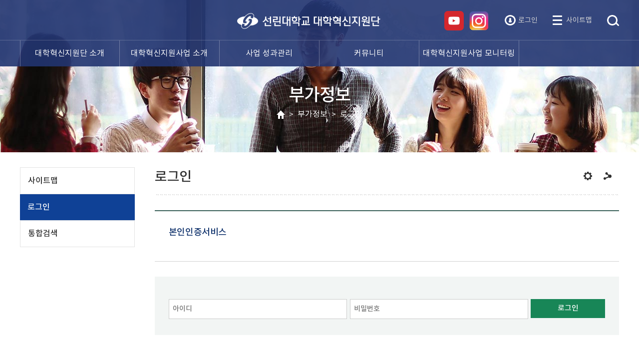

--- FILE ---
content_type: text/html; charset=UTF-8
request_url: https://colocal.sunlin.ac.kr/inno/support/member_login?return_url=/colocal/pacd/pacdguide
body_size: 6859
content:
<!DOCTYPE html>
<html lang="ko">
<head>
<title>로그인 &lt; 부가정보-선린대 대학혁신지원단</title>
<meta charset="utf-8">
<meta http-equiv="X-UA-Compatible" content="IE=edge"/>
<meta name="viewport" content="width=device-width, initial-scale=1, minimum-scale=1, maximum-scale=1, user-scalable=no">
<!--[if lt IE 9]><script type="text/javascript" src="/js/html5.js"></script><![endif]-->
<!-- meta http-equiv="content-type" content="text/html; charset=UTF-8" / --><meta name="application-name" content="선린대학교 대학혁신지원단" /><meta name="description" content="4차 산업혁명 시대를 이끌어갈 미래 인재 양성, 대학혁신지원단" /><meta name="keywords" content="선린대학교 대학혁신지원단, 대학혁신지원사업, 사업성과" /><meta name="format-detection" content="telephone=no, address=no, email=no" /><meta property="og:title" content="로그인" /><meta property="og:description" content="로그인" /><meta property="og:image" content="/images/common/fb_www_logo.jpg" /><meta property="og:site_name" content="선린대학교 대학혁신지원단" />
<link rel="stylesheet" type="text/css" href="/build/41ae01adabf91f274330c829f8732a02/20251031001/default/css/common/common.css?build_20251031001" />
<link rel="stylesheet" type="text/css" href="/build/41ae01adabf91f274330c829f8732a02/20251031001/default/css/common/common_content.css?build_20251031001" />
<link rel="stylesheet" type="text/css" href="/build/41ae01adabf91f274330c829f8732a02/20251031001/default/css/inno/layout.css?build_20251031001" />
<link rel="stylesheet" type="text/css" href="/build/41ae01adabf91f274330c829f8732a02/20251031001/default/css/inno/sub.css?build_20251031001" />
<link rel="stylesheet" type="text/css" href="/build/41ae01adabf91f274330c829f8732a02/20251031001/default/css/inno/sub_content.css?build_20251031001" />
<link rel="stylesheet" type="text/css" href="/build/41ae01adabf91f274330c829f8732a02/20251031001/default/css/board/board_common.css?build_20251031001" />

</head>

<body>
<script type="text/javascript">var startTime = (new Date()).getTime();</script>
<script src="/build/41ae01adabf91f274330c829f8732a02/20251031001/default/js/jquery.1.11.3.min.js"></script><!--jquery 필수--> 
<script src="/build/41ae01adabf91f274330c829f8732a02/20251031001/default/js/jquery-ui-1.11.4.min.js"></script> <!--jquery ui 필수--> 
<script src="/build/41ae01adabf91f274330c829f8732a02/20251031001/default/js/jquery.cookie.js"></script> 
<script async src="/build/41ae01adabf91f274330c829f8732a02/20251031001/default/js/jquery.easing.1.2.js"></script> <!--jquery 효과(속도)--> 
<script src="/build/41ae01adabf91f274330c829f8732a02/20251031001/default/js/jquery.bxslider.min.js"></script> <!-- 슬라이드에 defer 적용하면 하위버전에서 작동 안한다 --> 
<script defer src="/build/41ae01adabf91f274330c829f8732a02/20251031001/default/js/layout.js"></script><!--사이트 공통 --> 
<script defer src="/build/41ae01adabf91f274330c829f8732a02/20251031001/default/js/sub.js"></script><!--서브사이트 공통 -->
<!-- Global site tag (gtag.js) - Google Analytics -->
<script async src="https://www.googletagmanager.com/gtag/js?id=G-DMXEVNFRS2"></script>
<script>
  window.dataLayer = window.dataLayer || [];
  function gtag(){dataLayer.push(arguments);}
  gtag('js', new Date());

  gtag('config', 'G-DMXEVNFRS2');
</script>	

<!--[if lt IE 9]>
<div id="browser"><div class="infobox"><a href="#none" onclick="$('#browser').hide();" title="브라우저 관련 팝업 닫기" class="brower_close" ><span>닫기</span></a><h2>브라우저를 <span>업그레이드</span> 해주세요</h2><p>본 사이트는 익스플로러11, 크롬, 파이어폭스 브라우저에 최적화 되어 있습니다. <br />지금 사용하고 계시는 브라우저는 곧 지원이 중단되므로<br />최신 버전으로 업그레이드하시거나 최신 브라우저를 이용해 주세요.</p><ul>	<li class="ie"><a href="http://windows.microsoft.com/ko-kr/internet-explorer/ie-11-worldwide-languages" target="_blank" title="새창이동"><span>인터넷익스플로러11</span></a></li><li class="ff"><a href="http://www.mozilla.or.kr/" target="_blank" title="새창이동"><span>파이어폭스</span></a></li><li class="cr"><a href="https://www.google.com/intl/ko/chrome/browser/" target="_blank" title="새창이동"><span>크롬</span></a></li></ul></div>
</div>
<![endif]-->

<dl id="skiptoContent"><dt><strong class="hidden">바로가기 메뉴</strong></dt><dd><a href="#top_menu" class="accessibility01">메인메뉴 바로가기</a></dd><dd><a href="#container" class="accessibility02">본문내용 바로가기</a></dd>
</dl>
<div id="wrap" class="group"><header id="header"><div class="header_top"><div class="header_top_inner"><h1><a href="/inno"><img src="/images/inno/common/logo.png" width="289" height="34" alt="선린대 대학혁신지원단"></a></h1><ul class="sns"><li class="youtube"><a href="https://www.youtube.com/@user-ob1wz5dz1h" target="_blank" title="새창"></a></li><li class="instagram"><a href="https://www.instagram.com/sunlin_innovation/" target="_blank" title="새창"></a></li></ul><ul class="right_link"><li class="login"><a href="/inno/support/member_login?return_url=/inno/support/member_login"><span class="ico"></span>로그인</a></li><li class="sitemap"><a href="/inno/support/sitemap"><span class="ico"></span>사이트맵</a></li><li class="search"><a href="/inno/support/total_search">통합검색<span class="sc_btn"></span></a></li></ul></div></div><div class="header_bottom"><nav id="top_menu">
<ul class="gnb">
	<li class="gnbA gnbA1"><a href="/inno/support_group"><span>대학혁신지원단 소개</span><div class="gnb_dot"></div></a>
		<div class="gnbB_wrap"><ul class="gnbB gnbB1">
			<li class="gnbBs1 gnbBc1"><a href="/inno/support_group/greeting">인사말</a></li>
				<li class="gnbBs1 gnbBc2"><a href="/inno/support_group/vision">비전 및 추진전략</a></li>
				<li class="gnbBs1 gnbBc3"><a href="/inno/support_group/organization">사업추진체계</a></li>
				<li class="gnbBs1 gnbBc4"><a href="/inno/support_group/direction">찾아오시는 길</a></li>
			</ul></div>
	</li>
	<li class="gnbA gnbA2"><a href="/inno/business"><span>대학혁신지원사업 소개</span><div class="gnb_dot"></div></a>
		<div class="gnbB_wrap"><ul class="gnbB gnbB2">
			<li class="gnbBs2 gnbBc1"><a href="/inno/business/overview">사업개요</a>
		<ul class="gnbC gnbC1">
			<li class="gnbCs1 gnbCc1"><a href="/inno/business/overview/edu">사업목표</a></li>
			<li class="gnb_quick quick_btn2"></li>		</ul>
	</li>
				<li class="gnbBs2 gnbBc2"><a href="/inno/business/EducationInnovationStrategy">교육혁신전략</a>
		<ul class="gnbC gnbC3">
			<li class="gnbCs2 gnbCc1"><a href="/inno/business/EducationInnovationStrategy/Strategy0">교육혁신전략 목표 및 추진방향</a></li>
			<li class="gnbCs2 gnbCc2"><a href="/inno/business/EducationInnovationStrategy/Strategy01">교육혁신 추진 체계 구축</a></li>
			<li class="gnbCs2 gnbCc3"><a href="/inno/business/EducationInnovationStrategy/Strategy02">교육혁신 지원 체계 구축</a></li>
			<li class="gnb_quick quick_btn2"></li>		</ul>
	</li>
				<li class="gnbBs2 gnbBc3"><a href="/inno/business/education_2022">고등직업교육혁신</a>
		<ul class="gnbC gnbC5">
			<li class="gnbCs3 gnbCc1"><a href="/inno/business/education_2022/inno">고등직업교육혁신 목표 및 추진방향</a></li>
			<li class="gnbCs3 gnbCc2"><a href="/inno/business/education_2022/future">AI(디지털)기반 교육과정 혁신</a></li>
			<li class="gnbCs3 gnbCc3"><a href="/inno/business/education_2022/ability">디지털기반 산학연계 중심 학생-교수학습혁신</a></li>
			<li class="gnbCs3 gnbCc4"><a href="/inno/business/education_2022/with">데이터 기반 맞춤형 학생지원 혁신</a></li>
			<li class="gnbCs3 gnbCc5"><a href="/inno/business/education_2022/infra">교육 품질 관리 혁신 </a></li>
			<li class="gnb_quick quick_btn2"></li>		</ul>
	</li>
				<li class="gnbBs2 gnbBc4"><a href="/inno/business/cooperation">산학·지역협력혁신</a>
		<ul class="gnbC gnbC3">
			<li class="gnbCs4 gnbCc1"><a href="/inno/business/cooperation/cooperation_intro">산학협력혁신 목표 및 추진방향</a></li>
			<li class="gnbCs4 gnbCc2"><a href="/inno/business/cooperation/ coo_01">산관학 플랫폼 확대</a></li>
			<li class="gnbCs4 gnbCc3"><a href="/inno/business/cooperation/coo_02">사회맞춤형 교육혁신</a></li>
			<li class="gnb_quick quick_btn2"></li>		</ul>
	</li>
				<li class="gnbBs2 gnbBc5"><a href="/inno/business/hope">지역동행사회기여혁신</a>
		<ul class="gnbC gnbC2">
			<li class="gnbCs5 gnbCc1"><a href="/inno/business/hope/social">사회기여혁신 사업목표 및 추진방향</a></li>
			<li class="gnbCs5 gnbCc2"><a href="/inno/business/hope/share">지역동행 사회기여 혁신</a></li>
			<li class="gnb_quick quick_btn2"></li>		</ul>
	</li>
				<li class="gnbBs2 gnbBc6"><a href="/inno/business/program_2022">학과별 프로그램</a>
		<ul class="gnbC gnbC3">
			<li class="gnbCs6 gnbCc1"><a href="/inno/business/program_2022/industry">산학연계 현장밀착형 전공직무 역량-up</a></li>
			<li class="gnbCs6 gnbCc2"><a href="/inno/business/program_2022/prep_up">Prep-UP 프로그램 지원</a></li>
			<li class="gnbCs6 gnbCc3"><a href="/inno/business/program_2022/field_up">Field-UP 프로그램 지원</a></li>
			<li class="gnb_quick quick_btn2"></li>		</ul>
	</li>
			</ul></div>
	</li>
	<li class="gnbA gnbA3"><a href="/inno/performance"><span>사업 성과관리</span><div class="gnb_dot"></div></a>
		<div class="gnbB_wrap"><ul class="gnbB gnbB3">
			<li class="gnbBs3 gnbBc1"><a href="/inno/performance/system">성과관리체계</a></li>
				<li class="gnbBs3 gnbBc2"><a href="/inno/performance/indicator">성과지표</a></li>
				<li class="gnbBs3 gnbBc3"><a href="/inno/performance/sharing">사업성과 공유</a></li>
			</ul></div>
	</li>
	<li class="gnbA gnbA4"><a href="/inno/community"><span>커뮤니티</span><div class="gnb_dot"></div></a>
		<div class="gnbB_wrap"><ul class="gnbB gnbB4">
			<li class="gnbBs4 gnbBc1"><a href="/inno/community/news">공지사항</a></li>
				<li class="gnbBs4 gnbBc2"><a href="/inno/community/form">서식자료실</a></li>
				<li class="gnbBs4 gnbBc3"><a href="/inno/community/photo">갤러리</a></li>
				<li class="gnbBs4 gnbBc4"><a href="/inno/community/qna">Q&amp;A</a></li>
				<li class="gnbBs4 gnbBc5"><a href="/inno/community/idea">아이디어 제안</a></li>
			</ul></div>
	</li>
	<li class="gnbA gnbA5"><a href="/inno/monitoring"><span>대학혁신지원사업 모니터링</span><div class="gnb_dot"></div></a>
		<div class="gnbB_wrap"><ul class="gnbB gnbB5">
			<li class="gnbBs5 gnbBc1"><a href="/inno/monitoring/cal">대학혁신지원사업 캘린더</a></li>
				<li class="gnbBs5 gnbBc2"><a href="/inno/monitoring/progress">대학혁신지원사업 추진현황</a>
		<ul class="gnbC gnbC1">
			<li class="gnbCs2 gnbCc1"><a href="/inno/monitoring/progress/general_support">일반재정지원</a></li>
			<li class="gnb_quick quick_btn5"></li>		</ul>
	</li>
				<li class="gnbBs5 gnbBc3"><a href="/inno/monitoring/moniter">학생 모니터링단</a></li>
			</ul></div>
	</li>
</ul></nav></div></header><div id="sub_vis" class="spot_support" ><div class="inner"> <h2><span>부가정보</span></h2><div id="path"><p><a href="/inno" class="home">HOME </a> > <a href="/inno/support">부가정보</a> &gt; <a href="/inno/support/member_login">로그인</a></p></div></div></div><section id="container" class="inner group"><div id="left"><div id="SubMenu_Div"><div id="SubMenu"> 
<ul class="snb">
	<li class="snbA snbA1"><a href="/inno/support/sitemap"><span>사이트맵</span></a></li>
	<li class="snbA snbA2 on"><a href="/inno/support/member_login"><span>로그인</span></a></li>
	<li class="snbA snbA3"><a href="/inno/support/total_search"><span>통합검색</span></a></li>
</ul> </div></div></div><div id="right"><div id="content_top"><h3 class="c0"><span>로그인</span></h3><div class="contents_tools">
	<ul>
		<li class="icon_view_option"><a href="#none"><span>표시옵션</span></a>
			<!--↑선택됐을때 a에 클래스.on-->
			<div class="opt_box tools_box">
				<div class="opt_box_bd">
					<div class="opt_line1">
						<div class="opt_lb"><label>글꼴크기</label>
						</div>
						<div class="opt_sl opt_font_size">
							<div class="opt_btn opt_font_normal select"><a href="#none">보통</a>
							</div>
							<div class="opt_btn opt_font_big"><a href="#none">크게</a>
							</div>
						</div>
					</div>
					<div class="opt_line2">
						<div class="opt_lb"><label>줄간격</label>
						</div>
						<div class="opt_sl opt_line_height">
							<div class="opt_btn opt_lineh_small"><a href="#none">좁게</a>
							</div>
							<div class="opt_btn opt_lineh_normal select"><a href="#none">보통</a>
							</div>
							<div class="opt_btn opt_lineh_wide"><a href="#none">넓게</a>
							</div>
						</div>
					</div>
				</div>
				<div class="opt_cl" title="닫기"><a href="#none" class="opt_close">표시옵션 닫기</a>
				</div>
			</div>
		</li>
		<li class="share"><a href="#none"><span>공유</span></a>
			<ul class="box tools_box" style="display: none;">
				<li class="sns fa"><a href="http://www.facebook.com/sharer.php?u=http://inno.sunlin.ac.kr/inno/support/member_login?return_url=/colocal/pacd/pacdguide&amp;t=로그인" target="_blank" title="Facebook으로 내보내기"><span>Facebook으로 내보내기</span></a></li>
				<li class="sns tw"><a href="http://twitter.com/home?status=로그인%20http://inno.sunlin.ac.kr/inno/support/member_login?return_url=/colocal/pacd/pacdguide" target="_blank" title="엑스로 내보내기"><span>엑스로 내보내기</span></a></li>
				<li class="sns bd"><a href="http://www.band.us/plugin/share?body=로그인%0Ahttp%3A%2F%2Finno.sunlin.ac.kr%2Finno%2Fsupport%2Fmember_login%3Freturn_url%3D%2Fcolocal%2Fpacd%2Fpacdguide" target="_blank" title="밴드로 내보내기"><span>밴드로 내보내기</span></a></li>
				<li class="close"><a href="#none" class="opt_close">공유 닫기</a>
				</li>
			</ul>
		</li>
		<!--<li class="download"><a href="#none"><span>내려받기</span></a>
			<ul class="box tools_box" style="display: none;">
				<!--<li class="icon_printer"><a href="?print=true&amp;page=1&amp;return_url=/colocal/pacd/pacdguide&amp;page=1" target="_blank" title="새창"><span>인쇄하기</span></a>
				</li>
				  <li class="icon_jpg"><a href="/inno/support/member_login/screen_print.jpg?return_url=/colocal/pacd/pacdguide&amp;page=1" target="_blank" title="새창"><span>이미지 파일로 다운로드</span></a></li>
				  <li class="icon_pdf"><a href="/inno/support/member_login/screen_print.pdf?return_url%3D%2Fcolocal%2Fpacd%2Fpacdguide%26amp%3Bpage%3D1" target="_blank" title="새창"><span>PDF 파일로 다운로드</span></a></li>
				  				<li class="close"><a href="#none" class="opt_close">내려받기 닫기</a>
				</li>
			</ul>
		</li>-->
		
	</ul>
</div>
</div><div id="content_box"> <!-- 4차메뉴1 : 기본4개 //--><!--// 4차메뉴 --> <!-- 5차메뉴 //--><!--// 5차메뉴 --> <!-- content s --><div id="content"> 
<div class="login-form-wrap">
  <div class="certify_info">
    <h3 class="certify_tit">본인인증서비스</h3>
  </div>

  <div id="login_box">
    <fieldset id="member_login">
      <legend>회원 로그인</legend>
      <form name="loginform" method="post" action="/www/ybscript.io/member/login_check">
        <input type="hidden" name="enc" value="ok"/>
        <input type="hidden" name="go_URL" value="/colocal/pacd/pacdguide"/>
        <ul>
          <li>
            <label for="u_id" class="daumhide01" id="daumhide01"></label>
            <input id="u_id" name="u_id" type="text" value="" class="idinput" placeholder="아이디"/>
          </li>
          <li>
            <label for="u_pass" class="daumhide02"></label>
            <input id="u_pass" name="u_pass" type="password" class="pwinput" placeholder="비밀번호"/>
          </li>
        </ul>
        <p class="btn"><input type="submit" class="btnSubmit btn1" value="로그인"/></p>
        <!--script type="text/javascript" src="/TouchEnkey/TouchEnkey.js"></script-->
      </form>
    </fieldset>
      </div>

  <!--      <div class="certify_box">

    		<div class="certify_one">
                <h4>아이핀 인증(I-PIN)</h4>
                <div class="service_box_1 g_box">
                    <p class="service_info">아이핀 인증(I-PIN) 시에는 인증센터를 통하여 미리 회원가입이 되어야 합니다. 개인정보 노출방지를 위하여 I-PIN 사용을 권장합니다.</p>
                    <div class="service_sum">
                        <strong>아이핀 인증(I-PIN)은?</strong>
                        <ul>
                            <li>인터넷 상의 개인식별번호를 의미하며, 주민등록번호를 사용하지 않는 본인확인 수단입니다.</li>
                            <li> I-PIN 발급받기 : 행정안전부 제공 본인확인서비스 (콜센터 : 02-818-3050) / <a href="http://www.gpin.go.kr" title="새창" target="_blank">공공 아이핀(I-PIN) 바로가기</a></li>
                        </ul>                    
                    </div>                
                    <a class="btn_certify btn1" href="http://www.sunlin.ac.kr/www/operation_guide/mypin_check?action_mode=login&amp;return_url=http://colocal.sunlin.ac.kr/colocal/pacd/pacdguide" target="gpin_popup" onclick="window.open('about:blank','popupIPIN2','width=410, height=450, resizable=0, scrollbars=no, status=0, titlebar=0, toolbar=0, left=300, top=200')"  title="새창으로 공공아이핀(I-PIN)인증 페이지 열기">
                        <span class="btn1hover1"></span>
                        <span>아이핀(I-PIN) 인증</span>              
                    </a>            
                </div>
            </div>  
     
            <div class="certify_two">   
                <h4>휴대폰 본인확인 서비스</h4>
                <div class="service_box_2 g_box">
                    <p class="service_info"> 최소한의 정보(생년월일,휴대폰정보,성별)을 입력하여 기존 개인정보 입력을 통한 인증을 대체하기 위해 개발된 인증 서비스 입니다.</p>
                    <div class="service_sum">
                        <strong>휴대폰 본인확인 서비스는?</strong>
                        <ul>
                            <li>생년월일, 성명, 내/외국인, 휴대폰번호, 통신사를 입력하여 본인확인을 받습니다.</li>
                            <li>본인 명의의 휴대전화가 아닐 경우 본인 확인이 이루어지지 않습니다.</li>
                        </ul>                    
                    </div>
                    <a class="btn_certify btn1" href="http://www.sunlin.ac.kr/www/operation_guide/myname_check?action_mode=login&amp;return_url=http://colocal.sunlin.ac.kr/colocal/pacd/pacdguide" target="siren24_popup" onclick="window.open('about:blank','siren24_popup','width=410, height=450, resizable=0, scrollbars=no, status=0, titlebar=0, toolbar=0, left=300, top=200')" title="새창으로 본인인증서비스 페이지 열기">
                        <span class="btn1hover1"></span>
                        <span>휴대전화 본인확인</span>                
                    </a>
           		</div>
       		 </div> 

        </div>-->


</div>
 </div><!-- content e -->
			<!-- 페이지 정보 : START -->
			<div id="admin_info" class="group mab50">				
				<!-- 페이지 담당자 : START  -->
								<!-- 페이지 담당자 : END  -->
				<!-- 페이지 조회수 : START  -->
				<dl class="admin_info_right">
									</dl>
				<!-- 페이지 조회수 : END  -->
			</div>
			<!-- 페이지 정보 : END -->

</div></div></section><footer id="footer"><div class="footer_top">		<div class="footer_top clear">
			<div class="inner">
				<div class="family_site">
					<a href="#none">교내기관 홈페이지<span class="open">열기</span></a>
					<div class="family_site_box">
						<ul>
                            <li><a href="https://job.sunlin.ac.kr/" target="_blank" title="새창">취업창업지원센터</a></li>
							<li><a href="http://library.sunlin.ac.kr/" target="_blank" title="새창">전자도서관</a></li>
                            <li><a href="https://lifelong.sunlin.ac.kr/" target="_blank" title="새창">평생교육원</a></li>
                            <li><a href="http://sap.sunlin.ac.kr/sap/" target="_blank" title="새창">국제교류교육센터</a></li>
                            <li><a href="http://life.sunlin.ac.kr" target="_blank" title="새창">학생상담센터</a></li>
                            <li><a href="http://ctl.sunlin.ac.kr" target="_blank" title="새창">교수학습지원센터</a></li>
                             <li><a href="http://inno.sunlin.ac.kr/" target="_blank" title="새창">대학혁신지원단</a></li>
                            <li><a href="http://nanum.sunlin.ac.kr/" target="_blank" title="새창">선린봉사학습센터</a></li>
                            <li><a href="http://slmooc.sunlin.ac.kr/" target="_blank" title="새창">선린MOOC</a></li>
                            <li><a href="http://colocal.sunlin.ac.kr/" target="_blank" title="새창">지역산학협력센터</a></li>   
                            <li><a href="https://ep.sunlin.ac.kr/ep" target="_blank" title="새창">교육성과관리센터</a></li>  
						</ul>
					</div>
				</div>
				<div class="family_site">
					<a href="#none">학과 홈페이지<span class="open">열기</span></a>
					<div class="family_site_box">
						<ul>
                            <ul class="site_link">
								<li><a href="https://nursing.sunlin.ac.kr/" target="_blank" title="새창">간호학과</a></li>
								<li><a href="https://emt.sunlin.ac.kr/" target="_blank" title="새창">응급구조과</a></li>
								<li><a href="https://beauty.sunlin.ac.kr/" target="_blank" title="새창">뷰티디자인과</a></li>
								<li><a href="https://slpt.sunlin.ac.kr/" target="_blank" title="새창">물리치료과</a></li>
								<li><a href="https://xray.sunlin.ac.kr/" target="_blank" title="새창">방사선과</a></li>
								<li><a href="https://optics.sunlin.ac.kr/" target="_blank" title="새창">안경광학과</a></li>
								<li><a href="https://animal.sunlin.ac.kr/" target="_blank" title="새창">반려동물과</a></li>
								<li><a href="https://i-safety.sunlin.ac.kr/" target="_blank" title="새창">산업안전보건과</a></li>
								<li><a href="https://welfare.sunlin.ac.kr/" target="_blank" title="새창">사회복지심리상담과</a></li>
								<li><a href="https://slchild.sunlin.ac.kr/" target="_blank" title="새창">유아교육과</a></li>
								<li><a href="https://hotel.sunlin.ac.kr/" target="_blank" title="새창">호텔조리제빵바리스타과</a></li>
								<li><a href="https://steel.sunlin.ac.kr/" target="_blank" title="새창">제철신소재계열</a></li>                            
								<li><a href="https://me.sunlin.ac.kr/" target="_blank" title="새창">제철산업기계과</a></li>
								<li><a href="https://secondary.sunlin.ac.kr/" target="_blank" title="새창">이차전지융합과</a></li>
                            </ul>
						</ul>
					</div>
				</div>
				<div class="family_site">
					<a href="#none">관련기관 홈페이지<span class="open">열기</span></a>
					<div class="family_site_box">
						<ul>
							<li><a href="https://www.moe.go.kr/main.do?s=moe" target="_blank" title="새 창으로 열기">교육부</a></li>
							<li><a href="https://www.nrf.re.kr/index" target="_blank" title="새 창으로 열기">한국연구재단</a></li>
							<li><a href="https://uispc.org/main/index.php" target="_blank" title="새 창으로 열기">대학혁신지원사업 총괄협의회</a></li>
						</ul>
					</div>
				</div>                                   
			</div>
		</div></div><div class="footer_btm"><div class="footer_btm_inner"><div class="left_article"> <span class="ico"></span><address>37560 경북 포항시 북구 흥해읍 초곡길 36번길 30 / 대학혁신지원단 054-260-5019</address><p>Copyright © 선린대학 대학혁신지원단. All Rights Reserved.</p><ul class="footer_btn"><li><a href="https://www.sunlin.ac.kr/support/personal/information">개인정보처리방침</a></li><li><a href="#">모바일버전</a></li></ul></div></div></footer>
</div>

<!-- 아래는 스크립트부분은 절대 손대지 말것 --> 
<script>

	var banner_pause = false;
	var cookiedata = document.cookie;
	var self_location ="/inno/";
	$(document).ready(function() {  var mname="로그인";var midx="7474";var device="default";

});   /* 절대 지우지 말것 */


</script>
<noscript>
<p>자바스크립트를 지원하지 않습니다. 일부기능이 작동하지 않을수도 있습니다.</p>
</noscript>
</body>
</html>


--- FILE ---
content_type: text/css
request_url: https://colocal.sunlin.ac.kr/build/41ae01adabf91f274330c829f8732a02/20251031001/default/css/common/common_content.css?build_20251031001
body_size: 3047
content:
  #content { color: #323232; font-size: 15px; padding-bottom:100px; float: left; width: 100%; font-weight:300;}
 #content img {max-width: 100%;}
 #content span.next { display:block;}
 .mobile_img{ display:none}
 .bgno { background:none !important;}
   h3.c0, h4.c0, h5.c0 { margin-top:0;}
 h3 { color:#10326c; font-size:24px; font-weight:400; margin:55px 0 0 0; clear:both; line-height:25px; letter-spacing:-0.4px; }
 h4 { font-size: 20px; font-weight:400; line-height:27px; height:24px; margin: 45px 0 0 0; color:#000; letter-spacing:-0.3px; background: url("/images/common/sub/content_bl.png?build_20251031001") no-repeat 0 -38px; padding:0 0 0 30px;}
 h5 { color: #403a3a; display:block; font-size: 18px; font-weight: 400; margin: 40px 0 0 0; text-decoration:underline;}
 h4.bgno { padding:0;}
 div.c0 { margin-top:0; }
  p.basic { margin-top:20px;}
  .bl { color:#10326c;}
 .rd { color:#c91f1f;}
 .gr { color:#007744;}
 .bk { color:#323232;}
   .c_box { margin-top:25px; padding:20px; background-color:#fbfbfb; border:1px solid #d4d4d4; border-top:1px solid #10326c; }
 .c_box p.basic, .c_box ul.basic, .c_box ol.basic { margin-top:0;}
 .c_box h3, .c_box h4 { margin-top:3px; margin-bottom:5px; color:#1f2f46; font-size:17px;}
 .c_box h4 { background:none; padding:0;}
 .c_box ol.basic li:last-child { border-bottom:none;}
 .b_box { border:1px solid #d4d4d4;}
 .b_box > img {width:100%;}
  .c_box.iconbox { padding:0; background: url("/images/common/sub/content_boxico.png?build_20251031001") no-repeat 42px 22px; min-height:135px; }
 .iconbox .info { background:#fff; margin-left:152px; padding:25px; }
  ul.basic { margin-top:20px;}
 ul.basic > li { background:url("/images/common/sub/content_bl.png?build_20251031001") no-repeat -136px -6px; padding:0 0 0 11px; margin-bottom:3px;}
 ul.basic > li > ul { margin-top:5px; color:#585858; margin-bottom:5px;}
 ul.basic > li > ul li { background:url("/images/common/sub/content_bl.png?build_20251031001") no-repeat -136px -422px; padding:0 0 0 8px;}
  ol.basic { margin-top:20px;}
 ol.basic > li { border-bottom:1px dashed #d4d4d4; padding:7px 0; list-style-type:decimal; margin-left:17px; }
 ol.basic > li > ul { margin-top:5px; color:#696969; margin-bottom:5px;}
 ol.basic > li > ul li { background:url("/images/common/sub/content_bl.png?build_20251031001") no-repeat -136px -422px; padding:0 0 0 8px;}
  .line_dot { border-bottom:1px dashed #d2d2d2; display:block; margin:20px 0 10px;}
 .line_right { border-right:1px solid #d1d1d1; }
 .line_left { border-left:1px solid #d1d1d1; }
 .text_line { text-decoration:underline;}
  table.basic { margin:25px 0 5px 0; border-right:1px solid #d2d2d2; border-bottom:1px solid #d2d2d2; border-collapse:collapse; clear:both; width:100%; border-top:2px solid #6c81c3;}
 table.basic th { font-weight:400; padding:13px; background-color:#eff7ff; border-left:1px solid #d2d2d2; border-bottom:1px solid #d2d2d2; vertical-align:middle; word-break:keep-all;}
 table.basic td { text-align:center; padding:13px; border-left:1px solid #dedede; border-top:1px solid #dedede; vertical-align:middle; word-break:keep-all;}
 table.basic td.th { background-color:#f7f7f7;}
 table.basic th.bbn { border-bottom:1px solid #d2d2d2; }
 table.basic.bbn th { border-bottom:1px solid #d2d2d2; }
 table.basic td ul li { text-align:left;}
  table.basic2 { margin:25px 0 5px 0; border-right:1px solid #d2d2d2; border-top:1px solid #1a2a42; border-bottom:1px solid #d2d2d2; border-collapse:collapse; clear:both; width:100%; }
 table.basic2 th { font-weight:400; padding:13px; background-color:#f7f7f7; border-bottom:2px solid #b7b7b7; border-left:1px solid #d2d2d2; border-top:1px solid #d2d2d2; vertical-align:middle; word-break:break-all;}
 table.basic2 td { text-align:center; padding:13px; border-left:1px solid #dedede; border-top:1px solid #dedede; vertical-align:middle; word-break:break-all;}
 table.basic2 td.th { background-color:#f7f7f7;}
 table.basic2 th.bbn { border-bottom:1px solid #d2d2d2; }
 table.basic2.bbn th { border-bottom:1px solid #d2d2d2; }
  .btn_p a { border-radius:5px; color:#fff; padding:8px 35px; transition: all 0.3s ease 0s; }
 .btn_p a.p1 { background-color:#0a499e;}
 .btn_p a.p1:hover { background-color:#007744;}
 .btn_p a.p2 { background-color:#fff; border:2px solid #403a3a; padding:6px 33px; color:#1a2a42; color:#403a3a; }
 .btn_p a.p2:hover { border:2px solid #f3c205; background-color:#f3c204; color:#000;}
 .btn_p a.p3 { background-color:#c91f1f;}
 .btn_p a.p3:hover { background-color:#767676;}
 .btn_p a.p4 { background-color:#f3c204; color:#000;}
 .btn_p a.p4:hover { background-color:#403b38; color:#fff;}
 .btn_p a.rdno { border-radius:0; padding:8px 25px; text-align:center;}
 .btn_p a.block { display:block;}
  .btn_dw { border:1px solid #d2d2d2; background-color:#f4f4f4; border-radius:30px; padding:5px 20px 5px 38px; transition: all 0.3s ease 0s; }
 .btn_dw.hwp { background: url("/images/common/sub/content_bl.png?build_20251031001") no-repeat 15px -256px;}
 .btn_dw.hwp:hover { background: #1a4589 url("/images/common/sub/content_bl.png?build_20251031001") no-repeat 15px -256px; color:#fff; border:1px solid #1a4599; }
 .btn_dw.xls { background: url("/images/common/sub/content_bl.png?build_20251031001") no-repeat 15px -334px;}
 .btn_dw.xls:hover { background: #188657 url("/images/common/sub/content_bl.png?build_20251031001") no-repeat 15px -334px; color:#fff; border:1px solid #188658; }
 .btn_dw.pdf { background: url("/images/common/sub/content_bl.png?build_20251031001") no-repeat 15px -296px;}
 .btn_dw.pdf:hover { background: #d14c42 url("/images/common/sub/content_bl.png?build_20251031001") no-repeat 15px -296px; color:#fff; border:1px solid #d14c41; }
 .btn_dw.new1 { background: url("/images/common/sub/content_bl.png?build_20251031001") no-repeat 18px -183px;}
 .btn_dw.new1:hover { background: #e3e3e3 url("/images/common/sub/content_bl.png?build_20251031001") no-repeat 18px -183px; color:#000; border:1px solid #e3e3e2; }
 .btn_dw.new2 { background: #f3c204 url("/images/common/sub/content_bl.png?build_20251031001") no-repeat 18px -183px; border:1px solid #f3c205; color:#000; }
 .btn_dw.new2:hover { background: #188657 url("/images/common/sub/content_bl.png?build_20251031001") no-repeat 18px -216px; border:1px solid #188658; color:#fff; }
 .btn_dw.new1.patb0, .btn_dw.new1.patb0:hover { background-position: 12px -188px; padding:1px 19px 2px 32px; font-size:14px;}
 .btn_dw.new3 { border:none; background: url("/images/common/sub/content_bl.png?build_20251031001") no-repeat 18px -183px; text-decoration:underline; }
 .btn_dw.new4 { padding:4px 16px;}
 .btn_dw.new5 { border:none; background: url("/images/common/sub/content_bl.png?build_20251031001") no-repeat 18px -183px; }
 .btn_dw.new5:hover { text-decoration: underline;}
  .txt_col2 { display:inline-block;}
 .txt_col2 li { width:48.5%; float:left;}
 .txt_col3 { display:inline-block;}
 .txt_col3 li { width:31.15%; float:left;}
  .img_txt {clear:both; width:100%; margin:35px 0 15px 0; display:inline-block;}
  .img_txt .left30 { width:30%; float:left;}
 .img_txt .right70 { float:left; width:66%; padding-left:4%;}
  .img_txt .left50 { width:50%; float:left;}
 .img_txt .right50 { float:left; width:46%; padding-left:4%;}
  .img_txt .left70 { width:66%; float:left; padding-right:4%;}
 .img_txt .right30 { float:left; width:30%; }
  .img_txt3 {clear:both; width:100%; margin:35px 0 15px 0; display:inline-block;}
 .img_txt3 > div { width:32%; float:left; margin-left:1.93333%; overflow:hidden;}
 .img_txt3 > div:first-child { margin-left:0;}
  img.basic { margin-top:15px;}
 ul.img_col2 { margin:35px 0 15px; width: 100%; display:inline-block;}
  ul.img_col2 li {display: inline-block; text-align: center; width: 49%; max-width:535px; float:left; }
 ul.img_col2 li img { width:100%; height:auto; max-width:428px;}
 ul.img_col2 li:first-child {margin-right: 2%;}
 ul.img_col3 { margin:35px 0 15px; width: 100%; display:inline-block;}
  ul.img_col3 li {display: inline-block; text-align: center; width: 31.5%; margin-right:2.75%; float:left; }
 ul.img_col3 li img { width:100%; height:auto; max-width:275px;}
 ul.img_col3 li:last-child {margin-right:0;}
 ul.img_col4 { margin:35px 0 15px; width: 100%; display:inline-block;}
  ul.img_col4 li {display: inline-block; text-align: center; width: 23.5%; margin-right:2%; float:left; }
 ul.img_col4 li img { width:100%; height:auto; max-width:205px;}
 ul.img_col4 li:last-child {margin-right:0;}
 ul.img_col5 { margin:35px 0 15px; width: 100%; display:inline-block;}
  ul.img_col5 li {display: inline-block; text-align: center; width: 18.4%; margin-right:2%; float:left; }
 ul.img_col5 li img { width:100%; height:auto; max-width:205px;}
 ul.img_col5 li:last-child {margin-right:0;}
  ul.img_col2 li { position:relative;}
 ul.img_col2 li span.photo_name1 { display:block; width:100%; background: rgba(0,0,0,.7); text-align:center; position:absolute; bottom:0px; height:45px; line-height:45px; color:#fff;}
 ul.img_col3 li { position:relative;}
 ul.img_col3 li span.photo_name1 { display:block; width:100%; background: rgba(0,0,0,.7); text-align:center; position:absolute; bottom:0px; height:40px; line-height:40px; color:#fff;}
 ul.img_col4 li { position:relative;}
 ul.img_col4 li span.photo_name1 { display:block; width:100%; background: rgba(0,0,0,.7); text-align:center; position:absolute; bottom:0px; height:40px; line-height:40px; color:#fff;}
 ul.img_col2 li span.photo_name2 {display:block; width:100%; margin-top:10px; text-align:center;}
 ul.img_col3 li span.photo_name2 {display:block; width:100%; margin-top:10px; text-align:center;}
 ul.img_col4 li span.photo_name2 {display:block; width:100%; margin-top:10px; text-align:center;}
 ul.img_col5 li span.photo_name2 {display:block; width:100%; margin-top:10px; text-align:center;}
 div.hf { display:inline-block; width:95.8%;}
 div.hf ul.basic li { width:45%; float:left; margin-right:15px;}
  .siz12 { font-size:12px;}
 .siz13 { font-size:13px;}
 .siz14 { font-size:14px;}
 .siz15 { font-size:15px;}
 .siz16 { font-size:16px;}
 .siz17 { font-size:17px;}
 .siz18 { font-size:18px;}
 .siz19 { font-size:19px;}
 .siz20 { font-size:20px;}
 .siz21 { font-size:21px;}
 .siz22 { font-size:22px;}
 .siz23 { font-size:23px;}
 .siz24 { font-size:24px;}
 .siz25 { font-size:25px;}
 .siz26 { font-size:26px;}
 .siz27 { font-size:27px;}
 .siz28 { font-size:28px;}
 .siz29 { font-size:29px;}
 .siz30 { font-size:30px;}
 .siz31 { font-size:31px;}
 .siz32 { font-size:32px;}
 .siz33 { font-size:33px;}
 .siz34 { font-size:34px;}
 .siz35 { font-size:35px;}
  #content.big_font { font-size:17px;}
 .big_font h3 { font-size:26px; line-height:27px; }
 .big_font h4 { font-size: 22px; line-height:23px; }
 .big_font h5 { font-size: 20px;}
 .big_font .siz12 { font-size:14px;}
 .big_font .siz13 { font-size:15px;}
 .big_font .siz14 { font-size:16px;}
 .big_font .siz15 { font-size:17px;}
 .big_font .siz16 { font-size:18px;}
 .big_font .siz17 { font-size:19px;}
 .big_font .siz18 { font-size:20px;}
 .big_font .siz19 { font-size:21px;}
 .big_font .siz20 { font-size:22px;}
 .big_font .siz21 { font-size:23px;}
 .big_font .siz22 { font-size:24px;}
 .big_font .siz23 { font-size:25px;}
 .big_font .siz24 { font-size:26px;}
 .big_font .siz25 { font-size:27px;}
 .big_font .siz26 { font-size:28px;}
 .big_font .siz27 { font-size:29px;}
 .big_font .siz28 { font-size:30px;}
 .big_font .siz29 { font-size:31px;}
 .big_font .siz30 { font-size:32px;}
 .big_font .siz31 { font-size:33px;}
 .big_font .siz32 { font-size:34px;}
 .big_font .siz33 { font-size:35px;}
 .big_font .siz34 { font-size:36px;}
 .big_font .siz35 { font-size:37px;}
  div.section { margin-top:30px;}
 .section > li {float:left; width:186px; margin-bottom:10px}
 .section > li a { padding:0 10px;}
 .section.depth4 { display:inline-block; width:100%;}
 .section.depth4 > li > a { display:block; text-align:center; height:48px; line-height:48px; background-color:#fff; color:#4a4a4a; border:1px solid #d5d5d5; margin-right:-1px; }
 .section.depth4 > li > a:hover { background-color:#1a4589; color:#fff; border:1px solid #1a4588; }
 .section.depth4 > li.on a { background-color:#1a4589; color:#fff; border:1px solid #1a4588 !important;}
  .section.five ul li { width:19.97%; }
 .section.four ul li { width:24.97%; }
 .section.three ul li { width:33.33333%; }
 .section.two ul li { width:50.1%; }
 .section.depth5 { display:inline-block; width:94.6%; border:2px solid #ddd; padding:15px 2.5%; margin-top:15px;}
 .section.depth5 li { margin-right:20px; width: auto; margin-bottom:0; height: 30px;}
 .section.depth5 li a { background: url("/images/common/sub/path_5d_bl.gif?build_20251031001") no-repeat 0 11px;}
 .section.depth5 li a:hover { color:#2d58b6; font-weight:400;}
 .section.depth5 li.on a { color:#2d58b6; font-weight:400; text-decoration:underline;}
 #content_top{position:relative; height:28px; padding-bottom:28px; background:url('/images/common/sub/content_top_line.jpg?build_20251031001') repeat-x bottom}
 #content_top h3{font-size:27px; color:#323232; padding-top:8px}
 #content{margin-top:30px}
  .c_box2{ border:solid 1px #eee; background: url("/images/common/sub/box_pattern.gif?build_20251031001"); margin-top: 10px;}
 .c_box2 .in_box{background: #fff; margin: 6px; padding: 18px 20px;}
 .c_box2 .in_box h4{margin-top:18px; margin-bottom: 5px; color: #1f2f46; font-size: 17px; background: none; padding: 0;}
 .c_box2 .in_box h3{margin-top:6px; margin-bottom: 5px; color: #1f2f46; font-size: 17px; background: none; padding: 0;}
 .c_box2 p.basic, .c_box2 ul.basic, .c_box2 ol.basic { margin-top:0;}
 .c_box2 .in_box h4.c0, .in_box h3.c0{ margin-top:0px;}
 .c_box2 .in_box h5{margin-top: 20px; font-size: 17px; margin-bottom: 9px; color: #099a84; background: url(/images/common/sub/box_h5.gif?build_20251031001) no-repeat 0 2px; padding-left: 26px;}
 .c_box3{ border:solid 2px #1a4589; padding: 18px 20px;}
 .c_box3 h4{margin-bottom: 5px; color: #1f2f46; font-size: 20px; background: none; padding: 0;}
 .c_box01{ border:solid 1px #eee; background: url("/images/common/sub/box_pattern.png?build_20251031001"); margin-top: 10px;}
 .c_box01 .in_box{background: #fff; margin: 4px; padding: 18px 20px;}
 .c_box01 .in_box h4{margin-top:18px; margin-bottom: 5px; font-size:23px; color:#324a83; background: none; padding: 0;}
 .c_box01 .in_box h3{margin-top:6px; margin-bottom: 5px; color: #1f2f46; font-size: 17px; background: none; padding: 0;}
 .c_box01 p.basic, .c_box2 ul.basic, .c_box2 ol.basic { margin-top:0;}
 .c_box01 .in_box h4.c0, .in_box h3.c0{ margin-top:0px;}
 .c_box01 .in_box h5{margin-top: 20px; font-size: 17px; margin-bottom: 9px; color: #099a84; background: url(/images/common/sub/box_h5.gif?build_20251031001) no-repeat 0 2px; padding-left: 26px;}
 .c_box01 .in_box h4{ background: url("/images/ep/contents/h4_sp.jpg?build_20251031001") no-repeat 0 6px;padding: 0 0 0 20px; }
 table.basic_text {margin: 3px 0 5px 0;border-right: 1px solid #d2d2d2;border-bottom: 1px solid #d2d2d2;border-collapse: collapse;clear: both;width: 100%;border-top: 2px solid #6c81c3;}
 table.basic_text td {text-align: left;border-left: 1px solid #dedede; border-top: 1px solid #dedede;vertical-align: middle; word-break: keep-all;}
 .agrree_box{display: block;padding: 5px 25px;background-color: #2d92e0;color: #fff;font-weight: 300;border-radius: 5px;float: right;position: relative;}
 .agrree_box_2{display:block; padding: 5px 25px;background-color: #2d92e0;color: #fff;font-weight: 300;border-radius: 5px;float: right;position: relative; top: -20px;}
 .req_print {display: inline-block; padding: 5px 25px;background-color: #d64227;color: #fff;font-weight: 300;border-radius: 5px; margin-top:10px;}
 .board_cont_tittle{font-size: 36px; padding: 8px; position: relative; top: -10px; text-align: center;}
 

--- FILE ---
content_type: text/css
request_url: https://colocal.sunlin.ac.kr/build/41ae01adabf91f274330c829f8732a02/20251031001/default/css/inno/layout.css?build_20251031001
body_size: 1813
content:
@charset "utf-8"; #wrap{min-width: 1200px;}
 .inner{position:relative; width:1200px; margin:0 auto}
 #header{position:absolute; width:100%; background:rgba(34,53,112,0.9); z-index:100; min-width: 1200px;}
 .header_top{height:80px; border-bottom:1px solid rgba(255,255,255,.2)}
 .header_top_inner{position:relative; width:1200px; height: 100%; margin:0 auto}
 .header_top_inner h1{position:absolute; top:25px; left:60%; margin-left:-286px}
 .header_top_inner .left_link{float:left; margin-top:33px}
 .header_top_inner .left_link li{float:left; margin-right:30px}
 .header_top_inner .left_link li a{color:#fff}
 .header_top_inner .left_link li.total_menu a span.ico{float:left; width:15px; height:19px; margin-right:5px; background:url('/images/inno/common/inno_sp.png?build_20251031001') no-repeat 0 4px}
 .header_top_inner .left_link li.mokpo a span.ico{float:left; width:27px; height:20px; margin-right:5px; background:url('/images/inno/common/inno_sp.png?build_20251031001') no-repeat 0 -45px}
 .header_top_inner .right_link{float:right; margin-top:30px}
 .header_top_inner .right_link li{float:left; margin-left:30px; font-size:14px;}
 .header_top_inner .right_link li:first-child{margin-left:0}
 .header_top_inner .right_link li a{color:#d5d5d5}
 .header_top_inner .right_link li.business a span.ico {float:left;width: 18px;height:21px;margin-right: 3px;background: url('/images/common/layout/layout_sp.png?build_20251031001') no-repeat -50px -152px;}
 .header_top_inner .right_link li.register_store a{color:#fdd706; font-weight:400}
 .header_top_inner .right_link li.register_store a span.ico{float:left; width:22px; height:21px; margin-right:5px; background:url('/images/inno/common/inno_sp.png?build_20251031001') no-repeat -100px -50px}
 .header_top_inner .right_link li.login a span.ico, .header_top_inner .right_link li.logout a span.ico { float:left; width:22px; height:21px; margin-right:5px; background:url('/images/common/layout/layout_sp.png?build_20251031001') no-repeat -100px -150px}
 .header_top_inner ul.sns{position:absolute;top: 22px;right: 21%;display:flex;}
 .header_top_inner ul.sns > li a{background:url('/images/inno/main/main_sns.png?build_20251031001') no-repeat -0px -0px; width:39px; height:39px; display:block; margin-right:10px; }
 .header_top_inner ul.sns li.youtube a{background-position: -5px -4px; }
 .header_top_inner ul.sns li.instagram a{background-position: -60px -4px;}
 .header_top_inner .right_link li.sitemap a span.ico {float:left; width:22px; height:21px; margin-right:5px;background:url('/images/inno/common/inno_sp.png?build_20251031001') no-repeat -50px 1px;}
 .header_top_inner .right_link > li.search > a {display:block; width:24px; height:24px; background:url('/images/inno/common/inno_sp.png?build_20251031001') no-repeat -50px -50px; text-indent:-9999px }
 .top_search_box {display:none; position:absolute; top:25px; right:0; background-color:#089fad; padding:0 0 0 18px; height:42px;}
 .top_search_box label[for="total_search_word"]{position: absolute; top: 10px; left: 18px; cursor: text; color: #fff;}
 .top_search_box input#total_search_word { background-color:#089fad; border:none; color:#fff; width:250px;}
 .top_search_box input[type="submit"] {background:url('/images/inno/common/inno_sp.png?build_20251031001') no-repeat -42px -88px; background-color:#089fad; border:none; text-indent:-9999px; width:42px; height:41px;}
 .top_search_box a.close { display:block; text-indent:-9999px; width:42px; height:42px; float:right; border-left:1px solid #82e9f3; background:url('/images/inno/common/inno_sp.png?build_20251031001') no-repeat -136px 14px}
 #top_menu{width:1200px; margin:0 auto}
 #top_menu ul.gnb:after{display:block; content:""; clear:both}
 #top_menu ul.gnb > li{float:left; width:16.66%; text-align:center; border-right:1px solid rgba(255,255,255,.3); box-sizing:border-box;}
 #top_menu ul.gnb > li:first-child{border-left:1px solid rgba(255,255,255,.3)}
 #top_menu ul.gnb > li > a{display:block; font-size:16px; color:#fff; padding:15px 0}
 #top_menu ul.gnb > li:hover > a { background: url("/images/common/layout/gnb_bl.png?build_20251031001") no-repeat center 0px;}
 #top_menu ul.gnb > li.on > a { background: url("/images/common/layout/gnb_bl.png?build_20251031001") no-repeat center 0px;}
 #top_menu ul.gnb > li > div{display:none; position:absolute; left:0; width:100%; padding:20px 0; background:rgba(0,0,0,.6); box-sizing:border-box}
 #top_menu ul.gnb ul {margin:0 auto; max-width:1200px;}
 #top_menu ul.gnb ul.gnbB1{padding-left:70px}
 #top_menu ul.gnb ul.gnbB2{padding-left:300px}
 #top_menu ul.gnb ul.gnbB3{padding-left:815px}
 #top_menu ul.gnb ul.gnbB4{padding-right:400px; float:right;}
 #top_menu ul.gnb ul.gnbB5{padding-left:1183px}
 #top_menu ul.gnb ul.gnbB6{padding-left:995px}
 #top_menu ul.gnb ul.gnbB7{padding-left:505px}
 #top_menu ul.gnb > li > div > ul > li{float:left; padding-left:32px}
 #top_menu ul.gnb > li > div > ul > li:first-child{padding-left:0}
 #top_menu ul.gnb > li > div > ul > li > a{color:#fff}
 #top_menu ul.gnb > li > div > ul > li > a:hover{color:#f3c204}
 #top_menu ul.gnb > li > div > ul > li > ul{display:none}
 #top_menu ul.gnb > li > div > ul > li > a.newwin span {background: url("/images/common/sub/SubMenu_Div_sp.png?build_20251031001") no-repeat -191px -254px; float:right; text-indent:-9999px; width:20px; height:100%;}
 #footer{background:#505062;}
 #footer .footer_top{ height:53px;}
 #footer .footer_top_inner{width:1200px; margin:0 auto}
 #footer .footer_top{border-bottom:1px solid rgba(255,255,255,.15)}
 #footer .footer_top .footer_link{float:left; height:44px; line-height:44px}
 #footer .footer_top .footer_link > li{float:left; margin-left:35px}
 #footer .footer_top .footer_link > li:first-child{margin-left:0}
 #footer .footer_top .footer_link > li.personal_info a{color:#f3c204}
 #footer .footer_top .footer_link > li a{color:#e3e3e3; font-size:16px}
 #footer .footer_top .inner {border-right: 1px solid #666161; box-sizing: border-box; height: 53px;}
 #footer .footer_top .family_site{position:relative; float:left; width:33.3%}
 #footer .footer_top .family_site > a{display:block; font-size:15px; color:#fff; border-left:1px solid #666161;box-sizing: border-box; padding:16px 20px;}
 #footer .footer_top .family_site > a > span{float:right; width:9px; height:5px; background:url('/images/inno/common/inno_sp.png?build_20251031001') no-repeat -150px -50px; text-indent:-9999px; margin:10px 0 0 80px}
 #footer .footer_top .family_site .family_site_box{display:none; position:absolute; bottom:54px; width:100%; border:1px solid #999; border-bottom:none; box-sizing:border-box; z-index: 100; overflow: scroll; height: 126px;}
 #footer .footer_top .family_site .family_site_box ul li a{display:block; background:#fff; color:#403a3a; padding:7px 15px; border-top:1px solid #999}
 #footer .footer_top .family_site .family_site_box ul li:first-child a{border-top:none}
 #footer .footer_btm{background:#ebebeb}
 .footer_btm_inner{position:relative; width:1200px; margin:0 auto}
 .footer_btm_inner .left_article{color:#555; padding:30px 0 50px 0;}
 .footer_btm_inner .left_article > span{float:left; width:62px; height:42px; background:url('/images/inno/common/footer_logo.png?build_20251031001') no-repeat 0 0 ; margin-right:20px; margin-top:0}
 .footer_btm_inner .left_article > p{color:#555}
 .footer_btm_inner > p.top{position:absolute; top:18px; right:0; width:52px; height:49px; background:#342f2f; border-radius:5px }
 .footer_btm_inner > p.top a{display:block; text-align:center; color:#c3c3c3; font-size:10px; padding-top:13px}
 .footer_btm_inner > p.top a span{display:block; width:16px; height:9px; background:url('/images/inno/common/inno_sp.png?build_20251031001') no-repeat -200px -50px; margin:0 auto}
 .footer_btm_inner ul.footer_btn {position:absolute; top:30px; right:0;}
 .footer_btm_inner ul.footer_btn li { float:left; }
 .footer_btm_inner ul.footer_btn li a { border:1px solid #999; border-radius:4px; display:block; text-align:center; padding:5px 20px; margin-left:5px; background:#fff;}
 

--- FILE ---
content_type: text/css
request_url: https://colocal.sunlin.ac.kr/build/41ae01adabf91f274330c829f8732a02/20251031001/default/css/inno/sub.css?build_20251031001
body_size: 1068
content:
@charset "utf-8"; .spot_support_group { background:url("/images/inno/sub/spot_support_group.jpg?build_20251031001") no-repeat center 0; height:310px; }
 .spot_business { background:url("/images/inno/sub/spot_support_group.jpg?build_20251031001") no-repeat center 0; height:305px; }
 .spot_performance { background:url("/images/inno/sub/spot_support_group.jpg?build_20251031001") no-repeat center 0; height:305px; }
 .spot_community { background:url("/images/inno/sub/spot_support_group.jpg?build_20251031001") no-repeat center 0; height:305px; }
 .spot_support { background:url("/images/inno/sub/spot_support_group.jpg?build_20251031001") no-repeat center 0; height:305px; }
 .spot_monitoring { background:url("/images/inno/sub/spot_support_group.jpg?build_20251031001") no-repeat center 0; height:305px; }
 #sub_vis .inner { text-align:center }
 #sub_vis h2{font-size:35px; color:#fff; padding-top:170px; line-height:normal; letter-spacing:-1px; font-weight:400;}
  .contents_tools { right:0; top: 0px;}
 .contents_tools > ul > li.icon_view_option > a { background:url("/images/common/sub/content_tools.png?build_20251031001") no-repeat scroll 0 0px;}
 .contents_tools > ul > li.share > a { background:url("/images/common/sub/content_tools.png?build_20251031001") no-repeat scroll -42px 0px;}
 .contents_tools > ul > li.download > a { background: #10326c url("/images/common/sub/content_tools.png?build_20251031001") no-repeat scroll -82px 0px;}
 .contents_tools > ul > li.icon_qr > a { background: #10326c url("/images/common/sub/content_tools.png?build_20251031001") no-repeat scroll -123px 0;}
 /*.contents_tools > ul > li:hover > a {background-color:#1a4589;}
*/ .contents_tools .opt_box, .contents_tools ul.box, .contents_tools .st_qr { right:0; top:51px; border: 1px solid #9c9c9c;}
 .contents_tools .opt_box .opt_sl .select { border: 2px solid #188657; }
 .contents_tools .st_qr {padding-bottom:20px;}
 #left { width:230px; float:left; margin-right:40px}
 #SubMenu_Div { border:1px solid #e3e3e3; border-top:none; }
 #SubMenu_Div .snb a, #SubMenu_Div .snb a span { display:block;}
 #SubMenu_Div .snb > li { border-top:1px solid #e3e3e3; }
 #SubMenu_Div .snb > li > a { padding:15px 35px 15px 15px; font-size:16px; font-weight:400}
 #SubMenu_Div .snb > li > a:hover, .snb > li.on > a { background-color:#0f4196; color:#fff; margin-left:-1px; width:180px;}
 #SubMenu_Div .snb > li > a:hover span{padding-left:1px;}
 #SubMenu_Div .snb > li.on > a:hover span{padding-left:0;}
 #SubMenu_Div .snb .snbB { background-color:#f6f6f6; padding:20px 20px;}
 #SubMenu_Div .snb .snbB li { font-size:15px; padding:1px 0 1px 11px; color:#6c6c6c; background:url("/images/common/sub/SubMenu_Div_sp.png?build_20251031001") no-repeat -22px -115px; }
 #SubMenu_Div .snb .snbB li a:hover { color: #1560bd;}
 #SubMenu_Div .snb .snbB li.on { background:url("/images/common/sub/SubMenu_Div_sp.png?build_20251031001") no-repeat -22px -115px; }
 #SubMenu_Div .snb .snbB li.on a {color: #1560bd;}
 #SubMenu_Div .snbA.accordion > a { background:url("/images/common/sub/SubMenu_Div_sp.png?build_20251031001") no-repeat 0px -4px;}
 #SubMenu_Div .snbA.accordion > a:hover { background: #0f4196 url("/images/common/sub/SubMenu_Div_sp.png?build_20251031001") no-repeat 0px -56px;}
 #SubMenu_Div .snbA.accordion > a.accordionExpanded { background: #0f4196 url("/images/common/sub/SubMenu_Div_sp.png?build_20251031001") no-repeat 0px -56px; margin-left:-1px; width:180px; color:#fff;}
 #SubMenu_Div .snb > li > a.newwin { padding:15px;}
 #SubMenu_Div .snb > li > a.newwin:hover, .snb > li.on > a.newwin { width:200px;}
 .snbB li a.newwin span span { display:block; background: url("/images/common/sub/SubMenu_Div_sp.png?build_20251031001") no-repeat -191px -195px; text-indent:-9999px; width:20px; height:20px; float:right; }
 .snbA > a.newwin span span { background: url("/images/common/sub/SubMenu_Div_sp.png?build_20251031001") no-repeat -194px -196px; float:right; text-indent:-9999px; width:20px; height:20px; }
 .snbA > a.newwin:hover span span { background: url("/images/common/sub/SubMenu_Div_sp.png?build_20251031001") no-repeat -194px -253px; }
 #right { float:left; width:930px;}
 #path {height:30px; line-height:30px; margin-bottom:5px; color:#fff}
 #path p a { color:#fff; font-size:16px; margin:0 5px}
 #path p a.home {display:inline-block; background:url('/images/common/layout/layout_sp.png?build_20251031001') no-repeat -100px 0; text-indent:-9999px; width:17px; height:19px; vertical-align:-7px}
 #container { min-height:800px; padding-top:30px}
 #content_box { clear:both;}
 

--- FILE ---
content_type: text/css
request_url: https://colocal.sunlin.ac.kr/build/41ae01adabf91f274330c829f8732a02/20251031001/default/css/inno/sub_content.css?build_20251031001
body_size: 745
content:
@charset "utf-8";  .greeting_list { overflow:hidden; }
 .greeting_list .g_left { float:left; }
 .greeting_list .g_left .tit { background:url("/contents/1/greeting_tit_2022.jpg") no-repeat; display:block; width:600px; height:95px; text-indent:-99999px; }
 .greeting_list .g_left .g_txt_01 { margin-top:20px; font-size:18px; line-height: 26px; }
 .greeting_list .g_left .g_txt_02 { margin-top:30px;}
 .greeting_list .g_right { width:26%; float:right; }
 .g_name { display:block; float:right; }
  .total_pay{font-size: 20px;font-weight:400;padding:20px;}
 .total_pay span.total_span{font-size: 25px;padding-left:10px;color:#1a1988;}
 .status_list .total{font-size:45px; padding:70px 0; font-weight:500; color:#2b48a6; background: none; text-align: right}
 .progress_part .part{width:20%; float: left; text-align:center;}
 .progress_part .part h4{background:none;padding-left: 0;font-weight: 500;}
 .progress_part .part p.percent{font-size:24px; padding:20px 0; font-weight:500; color:#2b48a6;}
 .progress_part .part img{width:80%;}
 .progress_part2 .part{width:20%; float: left; text-align:center;}
 .progress_part2 .part h4{background:none;padding-left: 0;font-weight: 500;}
 .progress_part2 .part p.percent{font-size:24px; padding:20px 0; font-weight:500; color:#2b48a6;}
 .progress_part2 .part img{width:80%;}
 .status_list .left50{width:35%}
 .pie-chart1 {display:inline-block;width: 260px;height: 260px;background: linear-gradient(45deg, #0f4196, #2d9bc5);border-radius: 50%;position:relative;box-shadow: 10px 10px 10px rgb(0 0 0 / 0.2);}
 .pie-chart1:after{content:'';position:absolute;background:#fff url("/contents/561/logo.png") center no-repeat;width: 140px;height: 140px;border-radius: 50%;top: 60px;left: 60px;box-shadow: 2px 0px 9px rgb(0 0 0 / 20%);}
 .pie-chart2{display:inline-block;width: 190px;height: 190px;border-radius: 50%;position:relative;box-shadow: 10px 10px 10px rgb(0 0 0 / 0.2);}
 .pie-chart2:after{content:'';position:absolute;background:#fff url("/contents/561/logo.png") center no-repeat;width: 100px;height: 100px;border-radius: 50%;top: 45px;left: 45px;}
 .progress_part .part:nth-child(1) .pie-chart2{background: linear-gradient(45deg, #3b66af, #2d9bc5);}
 .progress_part .part:nth-child(2) .pie-chart2{background: linear-gradient(45deg, #8e2783, #368aaa);}
 .progress_part .part:nth-child(3) .pie-chart2{background: linear-gradient(45deg, #0f966e, #2d9bc5);}
 .progress_part .part:nth-child(4) .pie-chart2{background: linear-gradient(45deg, #0f9629, #2d9bc5);}


--- FILE ---
content_type: text/css
request_url: https://colocal.sunlin.ac.kr/build/41ae01adabf91f274330c829f8732a02/20251031001/default/css/board/board_common.css?build_20251031001
body_size: 15897
content:
@charset "utf-8";    .paging { font-size: 0; margin: 40px 0; text-align: center; vertical-align: middle; width:100%; display:inline-block}
 .paging a span { font-size: 0; height: 0; overflow: hidden; text-indent: -10000px}
 .paging a.first {background: #fff url("/images/board/page_first.gif?build_20251031001") no-repeat scroll 50% 50%;}
 .paging a.prev {background: #fff url("/images/board/page_prev.gif?build_20251031001") no-repeat scroll 50% 50%; margin: 0 0 0 -1px;}
 .paging a.next {background: #fff url("/images/board/page_next.gif?build_20251031001") no-repeat scroll 50% 50%; margin: 0 0 0 -1px;}
 .paging a.last {background: #fff url("/images/board/page_last.gif?build_20251031001") no-repeat scroll 50% 50%; margin: 0 0 0 -1px;}
 .paging a.first, .paging a.prev, .paging a.next, .paging a.last, .paging .num a { border: 1px solid #d1ccc9; display: inline-block !important; height: 32px; vertical-align: top; width: 34px}
 .paging .num a { font-family: "Verdana","Arial","Dotum","Tahoma","sans-serif"; font-size: 14px !important; line-height: 32px; margin: 0 0 0 -1px; padding: 0; }
 .paging .num a.on { background-color:#4164a2; border:1px solid #4164a2; color: #fff; font-weight:400}
 .paging .num a:hover { text-decoration: none}
  #board_sch1 {text-align: center; vertical-align: middle; margin:0 0 50px; clear:both; font-size: 14px;}
 #board_sch1 .srch { border:1px solid #d4d4d4; padding:20px;}
 #board_sch1 .srch label {margin-left: 6px; position: absolute; visibility: hidden;}
 #board_sch1 .keyword {background-color:#f7f7f7; border: 1px solid #d5d5d5;height:32px; line-height: 15px; margin-left: 1px; padding: 2px 5px; width: 345px}
 #board_sch1 select {height: 38px; width: 100px; border: 1px solid #d5d5d5;}
 input.btn-normal {cursor: pointer;}
 #board_sch1 .btn-sch {height: 38px; padding-top: 0; color:#fff; padding:0 10px; cursor: pointer; margin-left:2px}
 .btn-gray {background: #6f7470 !important; border: 1px solid #6f7471;}
 #board_sch1 select:focus {outline: none;}
  #comment_form { margin:0;}
 .comment_input {clear:both; position: relative; padding-right: 130px; box-sizing: border-box;}
 .comment_input fieldset { width:100%;}
 /*.comment_input textarea { background: #eef2f6 none repeat scroll 0 0; border: #d2d2d2 solid 1px; color: #666666; float: left; font-size: 14px; height: 53px; line-height: 16px; margin: 0; overflow: auto; padding: 10px; vertical-align: top; width:90%}
 .comment_input input.btn_comment { background:#323440; color:#fff; min-width:75px; height:75px; cursor:pointer; border:none !important; margin:0 0 0 1%; width:7%; position:absolute; right:0;}
*/ .comment_input .admin_reg_name{margin-bottom: 15px;}
 .comment_input .admin_reg_name input{padding: 3px 7px;}
 .comment_input textarea { background: #eef2f6 none repeat scroll 0 0; border: #d2d2d2 solid 1px; color: #666666; float: left; font-size: 14px; height: 75px; line-height: 16px; margin: 0; overflow: auto; padding: 10px; vertical-align: top; width:100%; box-sizing: border-box;}
 .comment_input input.btn_comment { background:#323440; color:#fff; min-width:75px; height:75px; cursor:pointer; border:none !important; margin:0; width:120px; position:absolute; right:0; text-align: center;}
 .comment_list {margin:30px 0 0;}
 .comment_list ul { clear:both;}
 .comment_list ul li { clear:both; border-bottom:1px solid #d2d2d2; padding-bottom:25px !important; margin-bottom:25px; background:none !important;}
 span.usr_name {font-size:16px; font-weight:400; color:#000; margin-right:7px;}
 span.usr_date {font-size:14px; color:#000; margin-right:7px;}
 p.usr_comm {font-size:14px; color:#000; margin-top:10px; line-height:1.6;}
 p.usr_comm textarea {width:100%; height:100px;}
  a.l_btn_modify, a.l_btn_remove { border:1px solid #4264a3; border-radius:2px; color:#4264a3; font-size:14px; width:58px; display: inline-block; margin:0 2px; padding:5px;}
 .write_name_sytle{ width:250px;}
  .tab_list { margin:0 auto 30px; max-width:1200px;}
 /*.tab_menu { width:100%; background:url(/images/common/bg_tab.gif?build_20251031001) repeat-x 0 100%; display:inline-block;}
 .tab_menu li {float:left;margin-right:-1px;background:url(/images/common/bg_tab_right.gif?build_20251031001) 100% 0 no-repeat !important;list-style:none;padding:0 !important}
*/ .tab_menu {display: inline-block; border-bottom: 1px solid #d2d2d2; width: 100%; height: 28px;}
 .tab_menu li {float:left;margin-right:-1px;list-style:none;padding:0 !important}
 .tab_menu li span {display:block}
 /*.tab_menu li a {display:block; background:url(/images/common/bg_tab_left.gif?build_20251031001) 0 0 no-repeat;color:#666;line-height:28px;height:28px;width:110px;text-align:center; text-decoration:none;font-size:13px; }
*/ .tab_menu li a {display:block; background-color: #fff; color:#333; line-height:28px; height:28px; width:110px; text-align:center; text-decoration:none; font-size:13px; border: solid #d2d2d2; border-width: 1px 1px 0 1px; border-radius: 5px 5px 0 0; transition: cubic-bezier(0.68, 0.02, 0, 0.43) 0.3s; box-sizing: border-box; position: relative;}
 .tab_menu li a.touch { font-size:14px;padding: 8px 12px 0; }
 /*.tab_menu li a:hover {color:#333}
 .tab_menu li.selected { background-position:100% -28px}
 .tab_menu li.selected a {background-position:0 -28px;color:#333;font-weight:400;letter-spacing:-1px}
*/ .tab_menu li.selected a {background-color: #d64227; color: #fff; border-color: #d64227;}
 .tab_menu li a:hover, .tab_menu li.selected a:hover {color:#000; background-color: #fbbc0f !important; border-color: #fbbc0f;}
  .boardlist {border-top:1px solid #d2d2d2; width:100%; clear: both;font-size:14px;}
 .boardlist th {border-bottom:1px solid #d2d2d2; color: #000; font-size:15px; font-weight:normal; padding: 15px 5px;text-align:left;}
 .boardlist td {border-bottom: 1px solid #d2d2d2; color: #707070; padding: 15px 5px; text-align:left; line-height:1.5;}
 .boardlist td textarea#admin_comment { width: 200px;}
  .log_table { border-bottom: 1px solid #555555; border-collapse: collapse; border-right: 1px solid #dfdfdf; border-top: 2px solid #4264a3; clear: both; margin-bottom: 20px; width: 100%;}
 .log_table th { background-color: #eeeeee; border-left: 1px solid #dfdfdf; border-top: 1px solid #d1d1d1; color: #6d6d70; padding: 5px; text-align: center; }
 .log_table td { border-left: 1px solid #dfdfdf; border-top: 1px solid #dfdfdf; color: #6d6d70; padding: 5px; text-align: center}
 .log_table .debug_box { border: 0 none; display: block; height: 80px; overflow-y: scroll}
  .fileUpload .file_name {background-color: #f7f7f7; border: 1px solid #d2d2d2; display: block; float: left; height: 32px; padding-left: 5px; width: 65%}
 .fileUpload .fileUpload_button { float: left; height: 34px; margin-left: 5px !important; overflow: hidden; position: relative; width: 121px}
 .fileUpload .fileUpload_button label {color: #fff; background: #43474a; width: 121px; height: 34px; line-height: 34px; display: block; text-align: center; cursor: pointer; margin: 0;}
 .fileUpload .fileUpload_button input:focus ~ label{ border:1px solid #f00}
 .fileUpload .fileUpload_button span {color: #fff; background: #858585; width: 121px; height: 34px; line-height: 34px; display: block; text-align: center; cursor: pointer; margin: 0;}
 /*.fileUpload .fileUpload_button span { color: #fff; display: block;line-height: 32px; text-align: center;background-color:#858585}
*/ .fileUpload input.file_input { cursor: pointer; font-size: 20px; margin: 0; opacity: 0; padding: 0; position: absolute; right: 0; top: 0; height: 32px; line-height: 32px;}
 #buttonUpload { cursor: pointer; display: block; font-size: 14px; height: 32px; text-align: center; width: 70px;background:#222222;color:#fff; border:none !important;position:absolute;top:-2px; right:-75px}
  @media screen and (max-width: 850px){ /*.fileUpload .fileUpload_button span{width: 63%;}
*/ }
  .content_top_alert, .content_top_alert2 {background:#fdfdfd url("/images/common/sub/content_boxico.png?build_20251031001") no-repeat 35px 22px; border:1px solid #d2d2d2; padding:15px 20px 15px 160px; position:relative; min-height:100px; ;margin-bottom:30px; border-radius:5px;}
 /*.content_top_alert, .content_top_alert2 {border:1px solid #4264a3;padding:25px 20px 25px; position:relative;min-height:100px;font-size:14px;margin-bottom:30px;}
*/  .cate_list{ overflow:hidden; border-left:1px solid #d2d2d2; margin-bottom:30px;font-size: 14px;}
 .cate_list li{ float:left; width: 16.7%; box-sizing:border-box; text-align:center; background:#fafafa; margin:0 0 0 -1px; height: 47px; line-height: 47px;}
 .cate_list li.on{ background:#00688f; color:#FFF; border-color: #00687f;padding: 0 15px;}
 .cate_list li a{ display:block; color:#333; padding: 0 15px; border: solid #d2d2d2; border-width: 0 1px 1px; height: 47px; line-height: 47px; box-sizing: border-box;}
 .cate_list li:nth-child(1) a, .cate_list li:nth-child(2) a, .cate_list li:nth-child(3) a, .cate_list li:nth-child(4) a, .cate_list li:nth-child(5) a, .cate_list li:nth-child(6) a {border-top: 1px solid #d2d2d2}
  .poll_result .poll_asw_box{border:1px solid #ddd;clear:both;margin:5px 10px; padding: 5px 10px; height:20px;}
 .poll_result .poll_asw_box_text{border:1px solid #dddddd;clear:both;margin:2px 10px 5px 10px;display:none; background-color:#FFFFFF}
 .poll_result .poll_asw_box_title{ width:300px; float:left; line-height: 20px;}
 .poll_result .poll_asw_box_graph{width:190px;float:left;}
 .poll_result .poll_asw_box_count{ width:90px;float:left;text-align:left; font-size:13px; height: 20px; line-height: 20px;}
 .poll_result .poll_asw_box_button{width:60px;float:left; margin:0; text-align:center;}
 .poll_result .poll_asw_box_button2{width:60px;float:right;text-align:center; margin-right:14px;}
 .poll_result .poll_asw_detail{clear:both;margin:2px 10px 5px 10px;display:none;}
 .poll_result .poll_asw_detail_sex{border:1px solid #dddddd;width:265px;margin-left:50px; margin-bottom:5px; float:left; background-color:#fff}
 .poll_result .poll_asw_detail_age{border:1px solid #dddddd;width:265px;margin-left:50px; margin-bottom:20px; float:left; background-color:#fff; }
 .poll_result .poll_graph_box{width:180px;height:20px;}
 .poll_result .poll_graph{background-color:#88BBFF;height:100%;}
 .poll_result .poll_asw_box_text_title{font-weight:bold;margin:15px 10px 2px 10px; background-color:#F4FFDF}
 .poll_result .poll_asw_box_text_title span{margin-left: 10px;}
 .poll_result .poll_asw_box_text_content{margin:1px 5px 1px 15px;border-bottom:1px dotted #CCC;}
 .poll_result .poll_asw_detail_graph{width:92%;height:12px; margin:5px 5px 5px 10px; overflow:hidden; white-space:nowrap;}
 .poll_result .poll_asw_detail_graph2{height:12px;display:inline-block; margin:0; padding:0; }
 .poll_result .poll_asw_icon_box{clear:both;}
 .poll_result .poll_asw_icon{float:left;margin:2px 2px 2px 10px;}
 .poll_result .square{width:10px;height:10px;margin:4px 2px 2px 2px;float:left;}
 .poll_result .color_m{background-color:#ccddff;}
 .poll_result .color_f{background-color:#ffccdd;}
 .poll_result .color_10{background-color:#dcfabe;}
 .poll_result .color_20{background-color:#abd768;}
 .poll_result .color_30{background-color:#8cbc43;}
 .poll_result .color_40{background-color:#6b9925;}
 .poll_result .color_50{background-color:#517b12;}
 .poll_result .color_60{background-color:#2c4a00;}
 #pollgroup { overflow: hidden; margin-top:15px; }
 #pollgroup h3 { background: #eff6f5 url("/images/common/icon_polltit.png?build_20251031001") no-repeat scroll 19px 12px; float: left; font-size: 14px; font-weight: normal; margin: 3px 0 0 !important; min-height: 40px; padding: 16px 3% 10px 8% !important; width: 89%; }
 #pollgroup .poll_button { background-image: none; float: left; margin: 6px 5px 6px 0; }
 #pollgroup .poll_button ul li { background-image: none; float: left; }
 .poll_button span.qst_add { margin-top:8px; display:block;}
 #pollgroup .board_content { float: left; margin: 5px 0 20px; min-height: 250px; width: 100%; }
 #pollgroup .board_content div.term { color: #28a031; margin: 10px 0 15px 8px; }
 #pollgroup .board_content div.term span { background: rgba(0, 0, 0, 0) url("/images/common/board/board_icon.png?build_20251031001") no-repeat scroll -102px 0; font-weight: 400; margin-right: 5px; padding-left: 16px; }
 #pollgroup .board_button ul li{ margin-top:25px;}
 .poll_qst_title { font-size: 14px; margin-left: 10px; }
 .poll_qst_requisite { margin-left: 5px; }
 .poll_box { margin-top:15px;}
 #pollgroup .poll_box .poll, #pollgroup .poll_box .poll_result { background-color: #f7f7f7; border: 1px dashed #e3e3e3; float: left; margin-bottom: 5px; padding: 1%; width: 98%; }
 #pollgroup .poll textarea { border: 1px solid #d8d7d7; width: 640px; }
 #pollgroup .poll input { border: 1px solid #d8d7d7; padding: 3px; }
 #pollgroup .poll .poll_qst_number { background: rgba(0, 0, 0, 0) url("/images/www/icon/h_li.gif?build_20251031001") no-repeat scroll left 4px; float: left; margin-left: 10px; padding: 0 0 0 10px; }
 #pollgroup dl.left { float: left; margin: 10px 0; overflow: hidden; width:100%; }
 #pollgroup dl.left dt { background: rgba(0, 0, 0, 0) url("/images/www/icon/h3_1.gif?build_20251031001") no-repeat scroll left 7px; float: left; font-weight: 400; margin: 2px 0 1px; padding: 5px 0 0 17px; width: 10%; clear:left; }
 #pollgroup dl.left dd { float: left; margin: 2px 0 1px; padding: 5px 0 0 15px; width: 80%; }
     .board_t1 {border-top:1px solid #d2d2d2; width:100%; clear: both; margin-top:20px; }
 .board_t1 th {border-bottom:1px solid #d2d2d2; font-size:16px; font-weight:normal; padding: 15px 0px;text-align:center; color: #000;}
 .board_t1 td {border-bottom: 1px solid #d2d2d2; color: #000; padding: 15px 5px; text-align: center; line-height:1.5; word-break:break-all; vertical-align:middle; font-size: 16px;}
 .board_t1 td.title {text-align:left !important;}
 .board_t1 td.align_l {text-align:left !important;}
 .board_t1 td a.title_cont{display:inline-block; max-width:90%; overflow:hidden; text-overflow:ellipsis; white-space:nowrap; float:left; font-size: 16px;}
 .board_t1 td.title_wrap span.icon_new1{margin:0 0 0 7px; float:left;}
 .board_t1 span.category_1{ color:#0099af;}
 .board_t1 td div.title1, .board_t1 td div.title2 { text-align:left;}
 .board_t1 td.title > a, .board_t1 td.title_wrap > a{float: left; white-space: nowrap; overflow: hidden; text-overflow: ellipsis; font-size: 16px;}
 .board_t1 td.title > a.title_delete, .board_t1 td.title_wrap > a.title_delete{color: #a5a5a5; text-decoration: line-through;}
 .board_t1 td span.icon_lock { background: transparent url("/images/board/icon_lock.png?build_20251031001") no-repeat scroll 0 0; display: inline-block; height: 22px; margin-left: 5px; overflow: hidden; text-indent: -5000px; vertical-align: middle; width: 18px;}
 .board_t1 td span.icon_reply, .board_t1 td.title span.icon_reply{font-weight:600; color:#ff5957; margin-right:5px; float:left; background: url("/images/board/reple_icon.png?build_20251031001") no-repeat center center; text-indent: -99999px; padding: 0; width: 33px; height: 22px;}
 .board_t1 td span.icon_hidden { background: transparent url("/images/board/icon_hidden.png?build_20251031001") no-repeat scroll 0 0; display: inline-block; height: 17px; margin-left: 5px; overflow: hidden; text-indent: -5000px; vertical-align: middle; width: 15px;}
 .board_t1 tr.tr_notice{background:#eee;}
  .board_t2 {border-top:1px solid #4264a3; width:100%; clear: both;}
 .board_t2 th {border-bottom:1px solid #4264a3; color: #000; padding: 13px 5px;text-align:center; background-color:#f8f9fb; font-size:15px; font-weight:normal;}
 .board_t2 td {border-bottom: 1px solid #d2d2d2;border-right: 1px solid #d2d2d2; color: #000; padding: 10px 15px; text-align: center; font-size:14px;}
 .board_t2 th.bnone {border-bottom:1px solid #d2d2d2; border-right:1px solid #d2d2d2;color: #4264a3 !important; background:none !important;}
 .board_t2 td input {background-color: #f8f9fb; border: 1px solid #d2d2d2; height: 30px; padding-left: 5px; margin:2px 0;}
 .board_t2 a:hover { text-decoration:underline;}
 .keyword_list { width:100%;}
 #add_url { width:90px;}
  .board_t3 {border:1px solid #d2d2d2; width:100%; clear: both;}
 .board_t3 th {border-bottom:1px solid #d2d2d2;border-left:1px solid #d2d2d2; color: #000; padding: 10px;text-align:left; background-color:#fafafa; font-size:14px; font-weight:normal;}
 .board_t3 td {border-bottom:1px solid #d2d2d2; border-left:1px solid #d2d2d2;color: #000; padding: 10px;text-align:left; font-size:14px;}
 /*.list_empty{padding: 100px 0 0; margin: 30px 0 0; background: url("/images/board/no_search.png?build_20251031001") no-repeat center top; text-align: center; font-size: 20px; color: #333; text-indent: 15px;}
*/ .flatform td.title a {white-space:normal;}
  #notice_list {width:100%; margin-top:40px;}
 #notice_list ul {width:100%;}
 #notice_list ul li { border-bottom:1px solid #d2d2d2; margin-bottom:40px; padding-bottom:40px; background:none !important; word-break:break-all}
 #notice_list span.n_num { background-color:#eef2f6; border:1px solid #d2d2d2; display: inline-block; font-size:14px; color:#000; margin-right:15px; padding:7px 0; width:59px; text-align:center;}
 #notice_list li.notice_top span.n_num { background-color:#4264a3 !important; border:1px solid #4264a3 !important; color:#FFF;}
 #notice_list span.n_date { display: inline-block; font-size:14px; color:#000; margin-right:13px; padding:0;line-height: 11pt; vertical-align:top;}
 #notice_list span.list_cate {vertical-align:top; line-height:15px; color:#ff4141}
 #notice_list p.n_tit { display: block; font-size:20px; color:#000; margin:-22px 5px 0 80px; padding:0; font-weight:400;}
 #notice_list p.n_txt { display: block; font-size:14px; color:#000; margin:25px 0 0; padding:0;}
 #notice_list a:hover { text-decoration:underline;}
  .photonews_top{border-bottom:1px solid #ccc;margin-bottom:25px;padding-bottom:25px}
 .photonews_top > li{position:relative;float:right;width:49%;}
 .photonews_top > li:first-child{float:left}
 .photonews_top > li > a{display:block; background:#eee}
 .photonews_top > li > a img{min-width:100%}
 .photonews_top > li .photonews_oppacity{position:absolute;bottom:0;width:100%;height:90px;background: linear-gradient(rgba(0,0,0,0), rgba(0,0,0,0.4), rgba(0,0,0,0.4), rgba(0,0,0,0.4));}
 .photonews_top > li > a > .photonews_oppacity div.title{position:absolute;left:20px;bottom:10px;color:#fff;padding-left:45px;background:url("/images/board/photonews_icon.png?build_20251031001") no-repeat left center}
 .photonews_top > li > a > .photonews_oppacity div.title > p{font-weight:400;font-size:15px}
 .photonews_top > li > a > .photonews_oppacity div.title > span{font-size:15px}
 .photonews_cont {border-bottom: 1px solid #cccccc; float: left; margin: 0 0 20px; min-height: 180px; padding: 0 0 20px 260px; position: relative; width: 100%; box-sizing: border-box;}
 .photonews_cont p.img { border: medium none !important; background: #f7f7f7 url("/images/board/logo_bg_1.png?build_20251031001") no-repeat scroll center center; float: left; margin: 0 0 0 -260px; position: relative; vertical-align: middle !important; height:180px}
 .photonews_cont p.img.book { width:106px; height:144px;}
 .photonews_cont p.img a { width:100%; height:180px; overflow:hidden;}
 .photonews_cont p.img > a > img {width:100%; max-height:180px; overflow:hidden;}
 .photonews_cont dl {margin: 0; width:100%; float:left;}
 .photonews_cont span.play_btn { position:absolute; top:45%; left:45%;}
 .photonews_cont p.book > a > img { width:auto !important;}
 .photonews_cont dt {display: inline-block; font-size: 17px; margin: 0 0 5px; padding: 3px 0;}
 .photonews_cont dt.title {height: auto; text-align: left; word-break: break-all;}
 .photonews_cont dt .span_tit {font-weight: 400; margin: 0; padding: 0; vertical-align: middle;}
 .photonews_cont dt .span_date {color: #4264a3; font-size: 16px; margin: 0; padding: 0; position: absolute; right: 0; top: 5px;}
 .photonews_cont dd.con {color: #464646; margin: 0; padding: 0 0 10px; text-align: justify; line-height:1.6; word-break:break-all;}
  .tbl_type_stream { border-bottom: 1px solid #ccc; float: left; margin: 0 0 20px; min-height: 180px; padding: 0 0 20px; position: relative; width: 100%}
 .tbl_type_stream p.img { background: #f7f7f7 url("/images/board/bg_logo.png?build_20251031001") no-repeat scroll center center; border: medium none !important; position: absolute; top:0; left:0; vertical-align: middle !important; width:320px; height:180px;}
 .tbl_type_stream p.img a img { height:100%;}
 .tbl_type_stream p.img.book { height: 144px; width: 106px;}
 .tbl_type_stream p.img a { height: 180px; overflow: hidden; width: 100%}
 .tbl_type_stream p.img > a > img { max-height: 180px; overflow: hidden;}
 .tbl_type_stream dl {padding-left:320px; margin:0 0 0 4%;}
 .tbl_type_stream span.play_btn {position:absolute; top:0; left:0; width:100%; height:100%; background:url("/images/board/op30.png?build_20251031001") repeat;}
 .tbl_type_stream p.img a span.play_btn img{position:absolute; top:50%; left:50%; margin:-22px 0 0 -22px; width:44px; height:44px;}
 .tbl_type_stream p.book > a > img { width: auto !important}
 .tbl_type_stream dt.title { height: auto; text-align: left; word-break: break-all}
 .tbl_type_stream dt { display: inline-block; font-size: 15px; margin: 0 0 5px; padding: 3px 0}
 .tbl_type_stream dt .span_tit {font-size: 16px; font-weight: 400; margin: 0; padding: 0 60px 0 0; vertical-align: middle; display:block;}
 .tbl_type_stream dt .span_date { color: #4264a3; font-size: 14px; margin: 0; padding: 0; position: absolute; right: 0; top: 5px}
 .tbl_type_stream dd.con { color: #464646; line-height: 1.6; margin: 0; padding: 0 0 10px; text-align: justify; word-break: break-all}
 img, video {height: auto;}
 table.board_write td input#top_start, table.board_write td input#top_end { margin-left:5px; vertical-align: top;}
 table.board_write td .next{display: block; margin-bottom: 5px;}
 table.board_write td .img_alert{width: 95%; font-size: 16px; font-weight: 400; line-height: 1.4;}
 .board_cont.vodbg { background-color:#f7f7f7; padding-top:40px !important; }
 .video_view { margin-top:25px; width:700px; margin:0 auto}
 .cate_list li.on { font-weight:500;}
  .youtube_list { float: left; margin-bottom: 30px; height: 276px; width:23.5%; margin-right:2%; border:1px solid #ddd; box-sizing:border-box;}
 .youtube_list:nth-child(4n) {margin-right:0;}
 .youtube_list dt { overflow: hidden; text-align: center; }
 .youtube_list dd { padding:10px;text-align: center; word-break: keep-all;}
 .youtube_list dt img { height: 100%; width: 100%; }
 .youtube_list dt a { display: inline-block; position:relative;}
 .youtube_list dd span { display: block; }
 .youtube_list span.span_tit { font-size: 15px; font-weight: 400; line-height:1.4;text-overflow: ellipsis; display: -webkit-box; -webkit-line-clamp: 2; -webkit-box-orient: vertical; overflow:hidden;}
 .youtube_list span.span_date { color: #7d7d7d;margin-top: 5px;}
 .youtube_icon {background: url("/images/board/youtube_icon.png?build_20251031001") no-repeat; position: absolute; width: 41px; height: 41px; top: 10px; right: 10px;}
 .vodbg .show_movie{width:700px; margin:0 auto 20px auto; height:395px;}
 .vodbg .show_movie > iframe{width:100%; height:100%}
  #banner {display: inline-block; margin-bottom: 20px; width: 100%;}
 .banner_list{float: left; border: 1px solid #d2d2d2; box-sizing: border-box; border-radius: 10px; padding: 3%; margin: 0 0 1.5% 1.5%;}
 .banner_list p.img {float: left; overflow: hidden;}
 .banner_list p.img a{display: block;}
 .banner_list p.img a img{width: 100%;}
 .banner_list .bannerzone_cont {display: inline-block; margin-top: 15px; width: 95%;}
 .banner_list .bannerzone_cont strong a {display: block; color:#4264a3; font-weight:400; font-size: 16px; overflow: hidden; text-overflow: ellipsis; white-space: nowrap;}
 .banner_list .bannerzone_cont p {margin-top:5px;}
 .banner_list .bannerzone_cont p{}
 .banner_list .bannerzone_cont p span{display: block; overflow: hidden; text-overflow: ellipsis; white-space: nowrap;}
 .banner_list .bannerzone_cont p span.term {color:#000;}
 .banner_list span.icon_new { display:none;}
 @media screen and (min-width:951px){ .banner_list{width: 32.333333%;}
 .banner_list:nth-child(3n-2){margin-left: 0;}
 }
 @media screen and (max-width:950px){ .banner_list{width: 49.25%;}
 .banner_list:nth-child(2n-1){margin-left: 0;}
 .banner_list p.img{width: 100%;}
 }
  .popupzone_type {margin: 0 0 20px; padding: 0 0 20px; position: relative; text-align: left; width: 100%; height: 159px; border-bottom:1px solid #d2d2d2}
 .popupzone_type p.img {background: #f2f5f4 url("/images/board/logo_bg_1.png?build_20251031001") no-repeat scroll 50% 50%; border: 1px solid #e1e1e1; position: absolute; top: 0; left: 0; height: 157px; width: 250px; padding: 0;}
 .popupzone_type p.img a { width:100%; height:100%;}
 .popupzone_type p.img img { width:100%; height:100%;}
 .popupzone_type dl {float:left; width:60%; margin: 0 0 0 280px;}
 .popupzone_type dt a { font-weight: 400; margin-left: 0; padding:0; color:#4264a3}
 .popupzone_type dd { color: #868686; font-size: 13px; line-height: 20px; margin-bottom:5px; margin-left: 0; padding:0}
 .popupzone_type dd span.term { color: #102f54}
 .bot_line01, .bot_line02, .bot_con { text-align:left; font-size:15px; line-height:22px;}
 .bot_line01 h5, .bot_line02 h5, .bot_con h5 { margin-bottom:15px !important;}
    .board_button_list {display: block; margin: 25px 0 ;}
 .board_button_list ul {text-align: center;}
 .board_button_list ul li { display:inline-block; margin-left: 5px; text-align:center; background:none !important; padding:0 !important;}
 .board_button_list a { padding:0 30px; height:38px; line-height:38px; border:1px solid #2c2f3b; display:block; font-size:16px; color:#000;text-align: center;}
 .board_button_list input#v_btn_confirm { width:98px; height:40px; font-size:15px; text-align: center; cursor:pointer;margin: -2px 0 0; vertical-align:inherit}
 .board_button_list a#v_btn_write { background-color:#2c2f3b; color:#FFF !important;}
 .board_button_list a#v_btn_modify, .board_button_list a#v_btn_remove{ background-color:#eef2f6;}
 a.btn_like { border:none !important; background:#4264a3; color:#FFF !important;}
  #board_basic_view { border-top:2px solid #1c4b75;}
 #board_basic_view .news_tit { margin-top:22px; color:#000; border-bottom:1px solid #1c4b75; padding:0 0 15px; word-break:break-all;}
 #board_basic_view .news_tit h3 { font-size:21px; display:block; background:none !important; color:#000 !important; font-weight:400; padding:0 !important; margin:0 !important; line-height:normal; text-align: left;}
 #board_basic_view .news_tit dl { margin:13px 13px 6px 0; display:inline-block;font-size:16px;}
 #board_basic_view .news_tit dt { color:#000; float:left; margin-right:10px;}
 #board_basic_view .news_tit dd { color:#000; float:left; margin-right:50px; word-spacing:normal}
 #board_basic_view .file_attach {border-bottom:1px solid #d2d2d2; padding:9px 0 6px;;}
 #board_basic_view .file_attach h5 { font-size:14px; display:inline-block; vertical-align:top; margin:0 10px 0 5px !important;background: none !important; padding:0 !important; float:left;}
 #board_basic_view .file_attach ul {display:inline-block; margin:0; width: 80%;}
 #board_basic_view .file_attach ul li{ background:none !important; clear:both;}
 /*#board_basic_view .file_attach ul > li > span { margin-top:2px !important;}
*/ #board_basic_view .file_attach ul > li > span.file_attach_cont{float: left !important; margin: -1px 0 0 0 !important;}
 #board_basic_view .file_attach ul > li > span.file_attach_cont img{vertical-align: middle;}
 #board_basic_view .file_attach ul li > a { color:#000;font-size:15px; float:left; overflow: hidden; text-overflow: ellipsis; white-space: nowrap; max-width: 58%;}
 #board_basic_view .file_attach ul li p { display:inline-block; font-size:14px; margin-left:10px; float:left;}
 #board_basic_view .file_attach ul li p.file_info {color:#8d6a00;}
 .board_cont {padding:20px 0 50px; font-size:16px; color:#000;text-align:center;border-bottom:1px solid #d2d2d2; width:100%; }
 .board_cont p { text-align:left;word-break: break-all; padding-bottom: 6px;}
 .board_cont p.board_contents a{text-decoration:underline; color:#0e3a94;}
 .board_cont b{ font-weight: bold;}
 .board_cont img {margin:20px 0; height:auto;max-width: 100%;}
 .board_cont .board_contents a{text-decoration:underline; color:#0e3a94;}
 #board_basic_view .file_attach ul li a.download, #board_basic_view .file_attach ul li a.ebookview{font-size:14px; color:#000; border:1px solid #707070; border-radius:3px; padding:0 8px; margin-left:3px; height:17px; line-height:17px; margin-top:3px; font-weight:500}
  .english #board_basic_view .file_attach ul li a.download{text-indent: -99999px; display: block; border: 0; width: 74px; height: 21px; background: url("/images/board/downbtn_foreign.png?build_20251031001") no-repeat;}
 .english #board_basic_view .file_attach ul li a.download:hover{background: url("/images/board/downbtn_foreign_hover.png?build_20251031001") no-repeat;}
 .board_cont div.photo_view.banner_p img { width:auto; height:auto; max-width:none;}
 .board_cont p.video_view { width:512px; margin:0 auto;}
 .board_t1_view {border-top:1px solid #d2d2d2; border-left:1px solid #d2d2d2; width:100%; clear: both;font-size:14px; margin-top:20px; margin-bottom:15px;}
 .board_t1_view th {border-bottom:1px solid #d2d2d2; border-right:1px solid #d2d2d2;color: #000; padding: 4px 5px;text-align:center; font-weight:normal; background-color:#fafafa; width:18%; vertical-align: middle;}
 .board_t1_view td {border:1px solid #d2d2d2;color: #000; padding: 15px 5px 15px 10px;text-align:left;}
  table.table_basic02 { margin:25px 0 5px 0; border-right:1px solid #d2d2d2; border-top:1px solid #1a2a42; border-bottom:1px solid #d2d2d2; border-collapse:collapse; clear:both; width:100%; }
 table.table_basic02 th {font-weight:400;padding:13px;background-color:#f7f7f7;border-bottom:2px solid #b7b7b7;border-left:1px solid #d2d2d2;border-top:1px solid #d2d2d2;vertical-align:middle;word-break:keep-all;box-sizing: border-box;}
 table.table_basic02 td {text-align:center;padding:13px;border-left:1px solid #dedede;border-top:1px solid #dedede;vertical-align:middle;box-sizing: border-box;}
 table.table_basic02 td.th { background-color:#f7f7f7;}
 table.table_basic02 th.bbn { border-bottom:1px solid #d2d2d2; }
 table.table_basic02.bbn th { border-bottom:1px solid #d2d2d2; }
  .tit-box {border-bottom: 1px solid #ccc; border-top: 1px solid #ccc; clear: both; margin: 0 0 15px; padding: 10px 0; width: 100%;}
 .tit-box::after {clear: both; content: ""; display: block;}
 #content .tit-box h3 {background: rgba(0, 0, 0, 0) url("/images/common/alert_tip.gif?build_20251031001") no-repeat scroll 0 9px; color: #333; display: inline-block; font-size: 16px; letter-spacing: -1px; margin: 0 0 0 10px; padding: 5px 10px 3px 25px !important;}
 .tit-box dl {float: right; margin: 5px 0 0;}
 .tit-box dl.left {float: right; margin: 0;}
 .tit-box dl dt, .tit-box dl dd {float: left; font-size: 12px;}
 .tit-box dl dt {color: #4264a3; margin: 1px 3px 1px 0;}
 .tit-box dl dd {color: #666; margin: 1px 11px 1px 0;}
 .set-box {clear: both; margin-top: 10px; overflow: hidden; width: 99%;}
 .set-box dl.left dt, .set-box dl.left dd {float: left; margin-left: 0; margin-right: 5px; padding-left: 0;}
 .set-box dl.left dt {color: #707070; text-indent: -5000px; width: 0;}
 .set-box dl.left dd span {font-size: 12px; margin: 0 4px 0 5px;}
 .set-box dl.left dd span.blog_cate {color: #02aac4 !important;}
 .set-box dl.right {float: right; margin: 0;}
 .set-box dl.right dt, .set-box dl.right dd {color: #999; float: left; font-size: 11px;}
 .set-box dl.right dt {margin-right: 8px;}
  .tit-box2 {border-bottom: 1px solid #ccc; border-top: 1px solid #ccc; clear: both; margin: 0; padding: 8px 0; width: 100%;}
 .tit-box2::after {clear: both; content: ""; display: block;}
 #content .tit-box2 h3 {background: rgba(0, 0, 0, 0) url("/images/common/alert_tip.gif?build_20251031001") no-repeat scroll 0 9px; color: #333; display: inline-block; font-size: 16px; letter-spacing: -1px; margin: 0 0 0 10px; padding: 5px 10px 3px 25px !important;}
 .tit-box2 dl {float: right; margin: 5px 0 0;}
 .tit-box2 dl.left {float: right; margin: 0;}
 .tit-box2 dl dt, .tit-box2 dl dd {float: left; font-size: 12px;}
 .tit-box2 dl dt {color: #4264a3; margin: 1px 3px 1px 0;}
 .tit-box2 dl dd {color: #666; margin: 1px 11px 1px 0;}
 .set-box2 {clear: both; overflow: hidden; width: 100%; margin-bottom: 20px; border-bottom: 1px solid #d2d2d2; padding: 10px 0;}
 .set-box2 dl.left dt, .set-box2 dl.left dd {float: left; margin-left: 0; margin-right: 5px; padding-left: 0;}
 .set-box2 dl.left dt {color: #4264a3; font-weight: 400;}
 .set-box2 dl.left dd{margin-right: 20px}
 .set-box2 dl.left dd span {font-size: 12px; margin: 0 4px 0 5px;}
 .set-box2 dl.left dd span.blog_cate {color: #02aac4 !important;}
 .set-box2 dl.right {float: right; margin: 0;}
 .set-box2 dl.right dt, .set-box2 dl.right dd {color: #999; float: left; font-size: 11px;}
 .set-box2 dl.right dt {margin-right: 8px;}
  dl.admin_comment { width:100%; background:#f4f3f2; border:1px solid #d2d2d2; margin:50px 0 0; text-align:left; padding:15px 0;}
 dl.admin_comment dt { margin:0 0 15px 15px;}
 dl.admin_comment dt img { margin:0 !important;}
 dl.admin_comment dd { padding : 0 15px; line-height:1.6;}
    .board_button {display: block; margin: 40px 0 30px; text-align:center;}
 .board_button ul {clear:both; margin:0 auto;}
 .board_button ul li {background:none !important; margin-right:3px; display:inline-block; text-align:center !important;}
 .board_button a {width:160px; height:44px; line-height:44px; display:block; color:#FFF; background-color:#2c2f3b;}
 .board_button a:hover { background-color:#4264a3;}
 .board_button a#btn_write {background-color:#2c2f3b; font-size:15px; padding:0 20px;}
  p.help_txt {font-size:15px; color:#000; margin-bottom:30px;}
  div.form_write { clear:both; margin:10px 0 0;}
 table.board_write {clear:both; width:100%; border-top:1px solid #d2d2d2;}
 table.board_write th {width: 20%; font-size:16px; color:#000; font-weight:500; padding:20px 0; border-bottom:1px solid #d2d2d2; border-right:1px solid #d2d2d2; background-color:#fafafa; vertical-align:middle; line-height: 1.6;}
 table.board_write th em {font-size:14px; color:#d40041; font-style:normal; margin-left:3px;}
 table.board_write th p{font-size:15px; font-weight:300;}
 table.board_write td {font-size:16px; color:#000; padding:20px; border-bottom:1px solid #d2d2d2;width: 80%; vertical-align: middle;}
 table.board_write td input, #file_0_alt { background-color: #f7f7f7; border: 1px solid #d2d2d2; height: 30px; padding-left: 5px;margin:2px 3px 2px 0;color:#000;}
 table.board_write td input{margin: 2px 5px 2px 5px;}
 table.board_write td span.rd{ margin-left: 5px;}
 table.board_write td input#title{width: 100%;}
 table.board_write td input[type="radio"]{background:#FFF;}
 table.board_write td input[type="radio"]#encoding_audio_channels1{margin-right: 10px;}
 table.board_write td label{ margin: 4px 15px 0 0; font-weight: 400;}
 table.board_write td p{margin-top: 5px;}
 table.board_write td p.keycode{padding: 0px 10px 10px; color: #0025e2; font-size: 18px; font-weight: 400;}
 table.board_write td p label{font-weight:300;}
 /*table.board_write td label[for="encoding_audio_channels1"], table.board_write td label[for="encoding_audio_channels2"]{float: left; margin: 4px 5px 0 0;}
*/ table.board_write td input[type="checkbox"]{ background:none;}
 table.board_write td select { width:auto; min-width:55px; padding-left:5px;}
 table.board_write td .checkbox_list li{float: left; margin-right: 10px;}
 table.board_write td .radio label { margin:0 15px 0 3px;}
 table.board_write.stream_vod td select{width: 315px;}
 td input.w95 {width:95%;}
 td input.w80 {width:80%;}
 td input.w70 {width:70%;}
 td input.w60 {width:60%;}
 td input.w50 {width:50%;}
 td input.w40 {width:40%;}
 td input.w30 {width:30%;}
 td input.w20 {width:20%; min-width:170px;}
 td input.w10 {width:10%; min-width:60px;}
 td.file_input { background-color: #ffffff !important; width: 70% !important}
 table.board_write td select {height: 32px; width: 130px;}
 textarea#contents, textarea#note, textarea#paper3, textarea#paper4 { background-color: #ffffff; border: 1px solid #d2d2d2; min-height: 200px !important; padding-left: 5px; width: 100% !important}
 p.save_files { display:inline-block;}
 .btn_add {border: 1px solid #4264a3; color: #4264a3; display: inline-block; font-size: 14px; padding: 0 10px; text-align: center; margin:0 0 5px;line-height: 32px; height: 32px;}
 .wr_button_list {margin: 35px 0 0; text-align:center;}
 .wr_button_list ul { margin:0 auto; display:inline-block;}
 .wr_button_list ul li {margin:0 5px; text-align:center; display:inline-block;}
 .wr_button_list a { width:98px;display:block; font-size:15px; text-align: center; cursor:pointer; padding:10px 0;}
 td div.item select#pay_terms { border:1px solid #d2d2d2;}
 td div.item textarea { width:95%; border-color: #d2d2d2;}
  table.board_write .event_hiddenbox{}
 table.board_write .event_hiddenbox .repeat_box{margin: 5px 0 0 3px; padding: 5px 20px; border-radius: 5px; background-color: #474747; color: #fff; float: left;}
 table.board_write .event_hiddenbox .repeat_box input{height: auto;}
 table.board_write .event_hiddenbox .repeat_box select{height: 25px; background: none; border: 0; display: block; cursor: pointer; margin-left: 10px; float: left; border-radius: 5px; background-color: #ffda21; color: #333;}
 table.board_write .event_hiddenbox .repeat_box select:first-child{margin-left: 0;}
  table.filelist { width:100%; border-top:none; }
 table.filelist th {padding:14px 0; border-right:1px solid #d2d2d2; border-bottom: 1px solid #d2d2d2; width:150px; background-color:#fafafa; color:#000; font-size: 15px; font-weight: 300; vertical-align: middle;}
 table.filelist td {padding: 20px 10px; font-size: 14px; color: #000; border-bottom: 1px solid #d2d2d2;}
     .img_news4 ul::after {clear: both; content: ""; display: block;}
 .img_news4 ul {border-top: 1px solid #d2d2d2; border-bottom: 1px solid #d2d2d2; margin: 0; overflow: hidden; padding: 0;}
 .img_news4 li {border-bottom: 1px solid #d2d2d2; float: left; height: 405px; overflow: hidden; padding:45px 0 !important; position: relative; top: 1px; width: 33.33%; background:none !important; margin:0 0.5%;}
 /*.img_news4 li:first-child{margin-left:0}
*/ .img_news4 span.news_thumb { display:block; height:300px; width:93%; overflow: hidden; margin: 0 auto; background: url("/images/board/logo_bg_1.png?build_20251031001") #ededed no-repeat 50% 50%;}
 .img_news4 span.news_thumb img { width:100%; height:100%;}
 .img_news4 strong {color: #000; display: inline-block; font-size:17px; margin: 10px auto !important; width:77%; white-space:nowrap; overflow:hidden; text-overflow:ellipsis; vertical-align:middle}
 .img_news4 span.new{float:right; margin-top:10px}
 .img_news4 li p {color: #000; display: block;font-size:14px; margin:0 auto; margin-bottom:0 !important; width:93%;}
 .img_news4 li a.modify_btn{position:absolute; top:45px; right:0; display:block; width:40px; height:40px; background:url("/images/board/img_news_modify.png?build_20251031001") no-repeat left top; text-indent:-99999px;}
 .img_news4 li p.title { margin-top:10px;}
 .img_news4 li p.title span.new { position: inherit;}
 .img_news4 span.new span.icon_new1 { width:40px !important; height:20px !important;}
  .img_news3 ul::after {clear: both; content: ""; display: block;}
 .img_news3 ul {border-top: 1px solid #d2d2d2; border-bottom: 1px solid #d2d2d2; margin: 0; overflow: hidden; padding: 0;}
 .img_news3 li {border-bottom: 1px solid #d2d2d2; float: left; height: 405px; overflow: hidden; padding:45px 0 !important; position: relative; top: 1px; width: 32.33%; background:none !important; margin:0 0.5%;}
 /*.img_news3 li:first-child{margin-left:0}
*/ .img_news3 span.news_thumb { display:block; height:300px; width:93%; overflow: hidden; margin: 0 auto; background: url("/images/board/logo_bg_1.png?build_20251031001") #ededed no-repeat 50% 50%;}
 .img_news3 span.news_thumb img { width:100%; height:100%;}
 .img_news3 strong {color: #000; display: inline-block; font-size:17px; margin: 10px auto !important; width:77%; white-space:nowrap; overflow:hidden; text-overflow:ellipsis; vertical-align:middle}
 .img_news3 span.new{float:right; margin-top:10px}
 .img_news3 li p {color: #000; display: block;font-size:14px; margin:0 auto; margin-bottom:0 !important; width:93%;}
 .img_news3 li a.modify_btn{position:absolute; top:45px; right:0; display:block; width:40px; height:40px; background:url("/images/board/img_news_modify.png?build_20251031001") no-repeat left top; text-indent:-99999px;}
 .img_news3 li p.title { margin-top:10px;}
 .img_news3 li p.title span.new { position: inherit;}
 .img_news3 span.new span.icon_new1 { width:40px !important; height:20px !important;}
  .open_tab { width:345px; border-top:1px solid #4264a3; margin:0 auto 40px;}
 .open_tab a { display:block; padding:5px 0 5px 20px; background:#4264a3; width:115px; color:#fff; font-size:14px; margin:-1px auto 0; border:1px solid #4264a3; border-radius:2px;}
 .open_tab a.sch_open {background:#4264a3 url("/images/board/bg_arrow_up.png?build_20251031001") no-repeat 91% center;}
 .open_tab a.sch_close {background:#4264a3 url("/images/board/bg_arrow_down.png?build_20251031001") no-repeat 91% center;}
 .postscript_list {padding:0 0 20px;}
 .view_option { border-bottom:1px solid #4264a3; padding:0 0 40px; font-size:14px; margin-bottom:10px; height:39px;text-align: center; position:relative;}
 .view_option p { color:#4264a3;padding:0; position:absolute; bottom:10px; text-align:right; right:15px; }
 ul.btn_option { margin:0 auto; display:inline-block;}
 ul.btn_option li { background:none !important; float:left; margin-left:4px;border:1px solid #4264a3; text-align:center !important; padding:0 !important;}
 ul.btn_option li.b_write a { background-color:#4264a3; color:#fff;}
 ul.btn_option li a { color:#4264a3; display:block; width:136px; height:37px; line-height:37px;}
 ul.btn_option li.on a{background:#097363; color:#fff}
 .post_article {clear:both; margin:0 0 30px; position:relative;}
 .post_article dl { margin:0; border-bottom:1px solid #d2d2d2; padding:20px;}
 .post_article dl dt a { font-size:16px; font-weight:400; margin-bottom:15px; color:#4264a3;}
 .post_article dl dt a:hover { color:#000; text-decoration:underline;}
 .post_article dl dd {font-size:14px; margin-bottom:5px;}
 .post_article dl dd.tourist p { margin:-26px 0 0 40px; width:90%;}
 .post_article dl dd.post_date { color:#000;}
 .post_article dl dd.post_date span {margin:0 0 0 30px;}
 .post_article dl dd.post_date span.post_recom {margin-left: 0 !important;}
 .post_article dl dd.post_txt { color:#000; margin:10px 0 20px;}
 .btn_recom a { background:#eef2f6; border:1px solid #4264a3; border-radius:3px; color:#4264a3;; text-align:center; padding:4px 10px; font-size:14px; display:block;}
  .calendar_mon {border-collapse: collapse; clear: both; width: 100%; border:1px solid #d2d2d2; table-layout: fixed;}
 .calendar_mon th,.calendar_mon td{width: 14.28%;}
 .calendar_mon th.day {border:1px solid #d2d2d2; color:#4264a3; font-size:16px; font-weight:normal; padding:10px 5px; text-align:center;}
 .calendar_mon th.date {background: url("/images/board/calencar_th_bg1.gif?build_20251031001") repeat-x 0 0;border-left:1px solid #d2d2d2; height:45px; line-height:45px;font-weight:normal; text-align:center;}
 .calendar_mon td {border-left:1px solid #d2d2d2;border-right:1px solid #d2d2d2;border-bottom:1px solid #d2d2d2; color:#000; font-size:14px; height:100px; padding:15px 10px; vertical-align:top;}
 .calendar_mon li a p{position: relative; overflow: hidden; text-overflow: ellipsis; white-space: nowrap; border-bottom: 1px dashed #d2d2d2; padding: 4px 0 4px 10px;}
 .calendar_mon li a p:last-child{border-bottom: 0;}
 .calendar_mon li a p:before{content: ''; position: absolute; top: 50%; left: 0; width: 3px; height: 3px; background-color: #2c9a37;}
 .calendar_mon li a.data_modify{margin-top: 10px;}
 .event_list{margin-top: 7px;}
 .event_list:first-child{margin-top: 0;}
 .event_list .event a{display: block; border-radius: 5px; text-align: center; position: relative;}
 .event_list .event a.li_etc{background-color: #606060; color: #fff; z-index: 2; padding: 5px;}
 .event_list .event a.li_etc:hover{background-color: #4264a3;}
 .event_list .event a.data_modify{margin: -6px 0 0 0; border: 0; background-color: #fbbc0f; color: #000; padding-top: 8px; border-radius: 0 0 5px 5px; z-index: 1; font-size: 14px;}
 .event_list .event a.data_modify:hover{background-color: #d64227; color: #fff;}
 .event_list .event a.data_modify span.icon{display: inline-block; width: 14px; height: 14px; background: url("/images/board/reserve_manager_btn.png?build_20251031001") no-repeat 0 -68px; position: relative; top: 2px; margin-right: 5px;}
 .monthly_bar { background:#f8f9fb; border:1px solid #d2d2d2; vertical-align:middle; margin-bottom:35px;height:56px; }
 .nav_calendar {display:inline-block;height:56px; float:left;}
 .nav_calendar span.num_year{ background:#eef2f6; border-left:1px solid #d2d2d2;border-right:1px solid #d2d2d2; display:inline-block;font-size:24px; color:#4264a3; height:40px; padding:16px 0 0; width:126px; text-align:center;}
 .nav_calendar span.num_month{ background:#4264a3; border-right:1px solid #d2d2d2; display:inline-block;font-size:24px; color:#fff; height:40px; padding:16px 0 0; width:75px; text-align:center; }
 .nav_calendar a.month_prev { background: transparent url("/images/board/board_cont_bg.png?build_20251031001") no-repeat scroll -366px -52px; display: inline-block; text-indent: -99999px; height: 56px; margin:0; vertical-align: top; width:68px;}
 .nav_calendar a.month_next { background: transparent url("/images/board/board_cont_bg.png?build_20251031001") no-repeat scroll -435px -52px; border-right:1px solid #d2d2d2; display: inline-block; text-indent: -99999px; height: 56px; margin:0; vertical-align: top; width:68px;}
 .nav_calendar a span {padding:0 !important;}
 .monthly_bar .help { position:absolute; right:0;font-size:15px; color:#000; margin:15px 15px 0 0;}
  .cate_list_month {background-color:#f6f5f3;float:right; padding: 12px 0 12px 35px ;margin-bottom:30px;border:1px solid #d2d2d2;}
 .cate_list_month li {float:left; margin-right:15px;}
 .cate_list_month li.li_event a, .li_event {color:#e08416;}
 .cate_list_month li.li_perform a, .li_perform {color:#1f727d}
 .cate_list_month li.li_exhibition a, .li_exhibition {color:#62398a}
 .cate_list_month li.li_etc a, .li_etc {color:#1f7728;}
 .calendar_mon li.event{line-height: 22px; margin-bottom: 10px; border-top: 1px dashed #d2d2d2; padding-top: 6px;}
 .calendar_mon li.event:first-child{border-top: 0; padding-top: 0;}
 .calendar_mon li.event a{display: block; font-size: 15px;}
 .calendar_mon li.event a:hover{text-decoration: underline;}
 .calendar_mon li.event span.price_icon{display: block; background: url("/images/board/price_icon.png?build_20251031001") no-repeat left center; padding-left: 22px; height: 20px; line-height: 20px; margin: 5px 0;}
 .calendar_mon li.event .btn_box{display: inline-block; width: 100%; border-radius: 5px; overflow: hidden; margin-top: 5px;}
 .calendar_mon li.event .btn_box li{float: left; width: 50%;}
 .calendar_mon li.event .btn_box li a{display: block; margin: 0; border: 0; font-size: 14px; border-radius: 0; color: #fff; text-align: center; padding: 3px 0;}
 .calendar_mon li.event .btn_box li.modify_btn a{background-color: #4264a3;}
 .calendar_mon li.event .btn_box li.delete_btn a{background-color: #333;}
 a.data_modify {display:inline-block;padding:2px 8px;margin-left:3px;font-size:12px;text-align:center;border-radius:20px;color: #000;border:1px solid #d1d1d1;}
 a.data_modify:hover {background-color:#606060; color:#fff;}
  #content .sitemap { display: block; float: left; margin: 0 0 30px; min-height: 200px; padding: 0; width: 100%}
 #content .sitemap h3 { margin-top: 0 !important; padding: 5px 0 15px 0 !important; font-size:20px; text-align: left; color: #22722b; background: none;}
 #content .sitemap > ul { margin: 0 0 27px; padding: 0;background: url("/images/www/sub/sitmap_bg.gif?build_20251031001") repeat-x scroll left top #fff ; border:1px solid #dee4e3}
 #content .sitemap ul ul li { line-height: 130% !important; padding: 0 0 0 20px; text-align: justify}
 #content .sitemap ul { margin-bottom:10px; display: block}
 #content .sitemap ul li { background: none !important; display: inline-block; width: 100%;border:1px solid #dee4e3; margin-bottom:13px}
 #content .sitemap > ul > li > a { color: #0c4da2; font-size: 15px; font-weight:400; padding:0 0 0 11px}
 #content .sitemap ul li ul { margin-top:15px;}
 #content .sitemap ul li ul li { border: medium none; display: inline-block; float: left; margin-right:2px; margin-left:30px; width: 225px}
 #content .sitemap ul li ul li a { color: #4c4c4c; font-weight:400}
 #content .sitemap ul li ul li a:hover{text-decoration: underline;}
 #content .sitemap ul li ul li ul { margin-top:5px !important;margin-left:0px;}
 #content .sitemap ul li ul li ul li { background: url("/images/www/sub_contents/ic_4depth.gif?build_20251031001") no-repeat scroll left 8px rgba(0, 0, 0, 0); padding:0; margin:1px 0 1px 0}
 #content .sitemap ul li ul li ul li a { color: #646464; font-size: 13px; font-weight:300}
 #content .sitemap ul li ul li ul li ul li a { background: url("/images/www/main/stats_bl.gif?build_20251031001") no-repeat scroll left 6px !important; color: #747474; font-size: 12px; padding: 0 0 0 7px}
 .sitemap_list > ul > li > a{display:block;font-size:17px;font-weight:400;background:#E5E6EE;padding:14px;}
 .sitemap_list > ul > li > a:hover{background-color: #ffda21; transition: ease-in-out 0.28s;}
   .postscript_tit {border:2px solid #4264a3; text-align:center;}
 .postscript_tit dl { background:#eef2f6; padding:20px; text-align:center;}
 .postscript_tit dl dt {font-size:24px; text-decoration: underline; color:#4264a3; margin-bottom:20px;word-break: keep-all;line-height: 30px !important;}
 .postscript_tit dl dd {font-size:15px; color:#000; display:inline; margin:0 25px;}
 p.course {font-size:15px; color:#4264a3; padding:15px 25px;word-break: keep-all; margin:0 !important;}
  .event_box { position:absolute; top:320px; left:50%; margin-left: -347px; background-color:#fff; border:3px solid #4264a3; width:628px; min-height:266px; padding:30px; z-index: 10;}
 .event_view .event_img { width:204px; height:261px; border:1px solid #d3d3d3;background: #f2f5f4 url("/images/board/bg_logo.png?build_20251031001") no-repeat scroll 50% 50%;}
 .event_view dl { margin:-260px 0 0 235px; width:400px;}
 .event_view dl dt {color: #4264a3; font-size: 23px; font-weight: 400; margin-bottom: 10px; line-height:1.2; width:90%; text-align:left !important; word-break:break-all;}
 .event_view dl dd {color: #000; font-size: 14px; background: transparent url("/images/board/dd_bl_1.gif?build_20251031001") no-repeat 0 10px; padding:0 0 0 8px; line-height:1.6; word-break:break-all;}
 .event_view .cont{line-height: 22px; margin: 10px 0 0 235px; max-height: 131px; overflow: auto;}
 .event_view .file_download{margin: 15px 0 0 235px; border-top: 1px dashed #d2d2d2; padding-top: 15px;}
 .event_view .file_download li{margin-bottom: 7px;}
 .event_view .file_download li a{display: block; overflow: hidden; text-overflow: ellipsis; white-space: nowrap; border: 2px solid #fbbc0f; padding: 5px 10px; border-radius: 5px; background-color: #fbbc0f;}
 .event_view .file_download li a:hover{border-color: #4264a3;}
 .event_view .file_download li a span.icon{float: left; width: 22px; height: 22px; margin: 2px 7px 0 0; background: url("/images/board/board_cont_bg.png?build_20251031001") no-repeat -1px -129px;}
 .event_view .btn_detail{margin: 10px 0 0 232px; display: block; float: left; padding: 3px 10px; background-color: #403a3a; color: #fff; border-radius: 3px; transition: ease-in-out 0.3s;}
 .event_view .btn_detail:hover{background-color: #f3c204; color: #333; transition: ease-in-out 0.3s;}
 .event_close { position:absolute; top:-2px; right:-2px;}
 .event_close a { background: #4264a3 url("/images/board/board_cont_bg.png?build_20251031001") no-repeat scroll -570px 3px; display: inline-block; font-size: 0; height: 35px; margin: 0; vertical-align: middle; width: 35px; }
  .movie_cont { font-size: 15px; margin: 20px auto 0 auto; overflow-y: scroll; width: 658px; text-align:left; border:1px solid #d2d2d2; padding:20px; background-color:#fff; max-height: 150px; }
 .movie_cont.fixed_player {overflow: visible; max-height: none; padding-top: 390px;}
 .vodbg video{transition: ease-in-out 0.3s; background-color: #fff;}
 .vodbg > .video_view.fixed_player{position: fixed; top: 10px; left: 50%; margin-left: -572px; width: 350px;}
 .vodbg > .video_view.fixed_player > video.fixed_player{background-color: #fff; width: 350px;}
 @media screen and (min-width: 1101px) and (max-width: 1200px){ .vodbg > .video_view.fixed_player > video.fixed_player{width: 98%;}
 }
 @media screen and (min-width: 1101px) and (max-width: 1170px){ .vodbg > .video_view.fixed_player > video.fixed_player{width: 90%; margin-left: 20px;}
 }
 @media screen and (max-width: 1100px){ .movie_cont.fixed_player{width: 45%; padding: 350px 0 0 45%;}
 .vodbg > .video_view.fixed_player{width: 40%; left: 7%; margin-left: 0;}
 .vodbg > .video_view.fixed_player > video.fixed_player{width: 100%; min-width: 307px;}
 }
 @media screen and (max-width: 768px){ .vodbg > .video_view.fixed_player{left: 53px;}
 }
  .gallery_grid_wrap{clear: both;}
 .gallery_grid_wrap .gallery_grid{padding-top: 40px; display: inline-block; width: 100%;}
 .gallery_grid_wrap .gallery_grid .grid_item{position: relative; float: left; width: 49.5%; display: inline-block; margin-bottom: 1%; box-sizing: border-box; padding: 20px 30px; border: 1px solid #e3e3e3; border-radius: 8px; background-color: #f5f5f5;}
 .gallery_grid_wrap .gallery_grid .grid_item:nth-child(2n){margin-left: 1%;}
 .gallery_grid_wrap .gallery_grid .grid_item .title{display: block; margin-bottom: 20px; width: 100%; position: relative;}
 .gallery_grid_wrap .gallery_grid .grid_item .title a{display: block; height: 36px;}
 .gallery_grid_wrap .gallery_grid .grid_item .title h3{margin: 0; width: auto; font-size: 23px; color: #3e3e3e; height: 36px; line-height: 36px; font-weight: 400; max-width: 90%; overflow: hidden; text-overflow: ellipsis; white-space: nowrap; position: relative; float: left;}
 .gallery_grid_wrap .gallery_grid .grid_item .title a:hover h3{color: #4264a3;}
 .gallery_grid_wrap .gallery_grid .grid_item .title h3 span.icon_lock{float: left; text-indent: -99999px; background: url("/images/board/gallery_sp.png?build_20251031001") no-repeat 0 -229px; width: 36px; height: 36px; margin-right: 8px; background-size: 70px;}
 .gallery_grid_wrap .gallery_grid .grid_item .title span.new{display: inline-block; width: 14px; height: 14px; background: url("/images/board/gallery_sp.png?build_20251031001") no-repeat 0 -100px; text-indent: -99999px; margin-left: 8px; position: relative; top: 11px;}
 .gallery_grid_wrap .gallery_grid .grid_item .grid_img{width: 100%; transition: ease-in-out 0.3s; display: inline-block;}
 .gallery_grid_wrap .gallery_grid .grid_item .grid_img .item{position: relative; float: left; transition: ease-in-out 0.3s; overflow: hidden; box-sizing: border-box;}
 .gallery_grid_wrap .gallery_grid .grid_item.closed .title h3{color: #aaa;}
 .gallery_grid_wrap .gallery_grid .grid_item.closed .title > span{color: #9a9a9a;}
 .gallery_grid_wrap .gallery_grid .grid_item.closed .grid_cont a{background-color: #9a9a9a;}
 .gallery_grid_wrap .gallery_grid .grid_item .grid_img.thumb1 .item{width: 100%; height: 184px;}
 .gallery_grid_wrap .gallery_grid .grid_item .grid_img.thumb2 .item{width: 50%; width: calc(50% - 2px); width: -webkit-calc(50% - 2px); width: -moz-calc(50% - 2px); height: 184px; padding-left: 2px;}
 .gallery_grid_wrap .gallery_grid .grid_item .grid_img.thumb2 .item:first-child{padding-left: 0;}
 .gallery_grid_wrap .gallery_grid .grid_item .grid_img.thumb3 .item{width: 33.3333333333%; width: calc(33.3333333333% - 2px); width: -webkit-calc(33.3333333333% - 2px); width: -moz-calc(33.3333333333% - 2px); height: 184px; padding-left: 2px;}
 .gallery_grid_wrap .gallery_grid .grid_item .grid_img.thumb3 .item:first-child{padding-left: 0;}
 .gallery_grid_wrap .gallery_grid .grid_item .grid_img.thumb4 .item{width: 50%; width: calc(50% - 2px); width: -webkit-calc(50% - 2px); width: -moz-calc(50% - 2px); height: 92px;}
 .gallery_grid_wrap .gallery_grid .grid_item .grid_img.thumb4 .item:nth-child(2n){padding-left: 2px;}
 .gallery_grid_wrap .gallery_grid .grid_item .grid_img.thumb4 .item:nth-child(3), .gallery_grid_wrap .gallery_grid .grid_item .grid_img.thumb4 .item:nth-child(4){padding-top: 2px;}
 .gallery_grid_wrap .gallery_grid .grid_item .grid_img.thumb5 .item{width: 33.3333333333%; width: calc(33.3333333333% - 2px); width: -webkit-calc(33.3333333333% - 2px); width: -moz-calc(33.3333333333% - 2px); height: 92px;}
 .gallery_grid_wrap .gallery_grid .grid_item .grid_img.thumb5 .item:first-child{height: 184px;}
 .gallery_grid_wrap .gallery_grid .grid_item .grid_img.thumb5 .item:nth-child(2n){padding: 0 2px;}
 .gallery_grid_wrap .gallery_grid .grid_item .grid_img.thumb5 .item:nth-child(4), .gallery_grid_wrap .gallery_grid .grid_item .grid_img.thumb5 .item:nth-child(5){padding-top: 2px;}
 .gallery_grid_wrap .gallery_grid .grid_item .grid_img.thumb6 .item{width: 33.3333333333%; width: calc(33.3333333333% - 2px); width: -webkit-calc(33.3333333333% - 2px); width: -moz-calc(33.3333333333% - 2px); height: 92px;}
 .gallery_grid_wrap .gallery_grid .grid_item .grid_img.thumb6 .item:nth-child(2), .gallery_grid_wrap .gallery_grid .grid_item .grid_img.thumb6 .item:nth-child(5){padding: 0 2px;}
 .gallery_grid_wrap .gallery_grid .grid_item .grid_img.thumb6 .item:nth-child(4), .gallery_grid_wrap .gallery_grid .grid_item .grid_img.thumb6 .item:nth-child(5), .gallery_grid_wrap .gallery_grid .grid_item .grid_img.thumb6 .item:nth-child(6){padding-top: 2px;}
 .gallery_grid_wrap .gallery_grid .grid_item .grid_img.thumb6 a.more{position: absolute; bottom: -2px; right: 0; width: 100%; height: 100%; color: #fff; background-color: rgba(0,0,0,0.7); text-align: center; font-size: 16px; line-height: 16px;}
 .gallery_grid_wrap .gallery_grid .grid_item .grid_img.thumb6 a.more > span{position: absolute; top: 50%; left: 0; margin-top: -8px; width: 100%;}
 .gallery_grid_wrap .gallery_grid .grid_item .grid_img.thumb6 a.more span.icon{display: inline-block; background: url("/images/board/gallery_sp.png?build_20251031001") no-repeat 0 -124px; width: 10px; height: 10px; margin-right: 4px; position: relative; top: -1px;}
 .gallery_grid_wrap .gallery_grid .grid_item .grid_img.thumb6.slide_thumb .item p.pic{position: relative;}
 .gallery_grid_wrap .gallery_grid .grid_item .grid_img.thumb6.slide_thumb .item p.pic span{display: block;}
 .gallery_grid_wrap .gallery_grid .grid_item .grid_img .item a{display: block; overflow: hidden;}
 .gallery_grid_wrap .gallery_grid .grid_item .grid_img .item img{height: 100%; max-width: none !important;}
 .gallery_grid_wrap .gallery_grid .grid_item .grid_cont{transition: ease-in-out 0.3s; overflow: hidden; clear: both; width: 100%; padding: 0; margin: 15px 0 0 0; display: inline-block; max-height: 90px;}
 .gallery_grid_wrap .gallery_grid .grid_item .grid_cont p.name{float: left; color: #4264a3; font-weight: 400;}
 .gallery_grid_wrap .gallery_grid .grid_item .grid_cont p.date{float: left; margin-left: 7px;}
 .gallery_grid_wrap .gallery_grid .grid_item .contents_wrap{clear: both; position: relative; display: block; overflow: hidden; text-overflow: ellipsis; white-space: nowrap; padding-top: 3px;}
 .wide .gallery_grid_wrap .gallery_grid .grid_item .grid_img .item img{width: 100%;}
 @media screen and (max-width: 1100px){ .gallery_grid_wrap .gallery_grid .grid_item .grid_img .item img{width: 100%; height: auto;}
 }
 @media screen and (max-width: 975px){ .gallery_grid_wrap .gallery_grid .grid_item .grid_img .item img{width: auto; height: 100%;}
 }
   .fc_red {color:#ff5957 !important;}
  .fc_blue1 {color:#4264a3 !important;}
  .fc_blue2 {color:#2c6ea8 !important;}
  .fc_black {color:#000 !important;}
  .fc_white {color:#fff !important;}
   .fw_bold {font-weight:400 !important;}
  .tde_uline { text-decoration:underline !important;}
   .fs_15 {font-size:15px !important;}
 .fs_14 {font-size:14px !important;}
 .fs_12 {font-size:12px !important;}
 .fs_20 {font-size:20px !important;}
  .btn_blue1 {color:#fff; background-color:#2c2f3b; border:1px solid #2c2f3c;}
  .btn_blue2 {color:#fafafa; background-color:#eef2f6; border:1px solid #fafafa;}
  .btn_white {color:#fafafa; background-color:#fff; border:1px solid #fafafa;}
   .button_list {margin-top:20px;}
 .button_list ul li {display: inline; margin: 0 3px; text-align: center; background:none !important;}
 .button_list a {padding:10px 20px; display: inline-block;}
  .w10 {width:10% !important;}
 .w15 {width:15% !important;}
 .w20 {width:20% !important;}
 .w25 {width:25% !important;}
 .w30 {width:30% !important;}
 .w35 {width:35% !important;}
 .w40 {width:40% !important;}
 .w45 {width:45% !important;}
 .w50 {width:50% !important;}
 .w55 {width:55% !important;}
 .w60 {width:60% !important;}
 .w65 {width:65% !important;}
 .w70 {width:70% !important;}
 .w75 {width:75% !important;}
 .w80 {width:80% !important;}
 .w85 {width:85% !important;}
 .w90 {width:90% !important;}
 .w95 {width:95% !important;}
 .w100 {width:100% !important;}
  .mrn {margin-right:0 !important;}
 .mln {margin-left:0 !important;}
  .board_guide { border:1px solid #d3d3d3; border-radius:2px; min-height:140px; margin-bottom:30px;}
 .board_guide dl { margin:0 0 0 30px; width:70%; padding:20px 0;}
 .board_guide dt {color:#000; font-size:18px; font-weight:400; margin:0 0 10px;}
 .board_guide dd {color:#000; font-size:16px;}
 .board_guide dd li { font-size:14px; line-height:1.4;background: url("/images/board/list_bl_1.png?build_20251031001") no-repeat 0 11px !important; padding:0 0 0 9px;}
 .board_guide ul { margin:38px 0 0 30px; width:70%; padding:20px 0;}
 .guide_img1 {background: url("/images/board/board_guige_img1.png?build_20251031001") no-repeat #f7f7f7 scroll 96% 50%;}
  .guide_img2 {background: url("/images/board/board_guige_img2.png?build_20251031001") no-repeat #f7f7f7 scroll 96% 50%;}
 .guide_img3 {background: url("/images/board/board_guige_img3.png?build_20251031001") no-repeat #f7f7f7 scroll 96% 50%;}
 .guide_img4 {background: url("/images/board/board_guige_img4.png?build_20251031001") no-repeat #f7f7f7 scroll 96% 50%;}
 .guide_img5 {background: url("/images/board/board_guige_img5.png?build_20251031001") no-repeat #f7f7f7 scroll 50% 35px;}
 .guide_img6 {background: url("/images/board/board_guige_img6.png?build_20251031001") no-repeat #f7f7f7 scroll 50% 35px;}
 .guide_img8 {background: url("/images/board/board_guige_img8.png?build_20251031001") no-repeat #f7f7f7 scroll 50% 35px;}
 .guide_img9 {background: url("/images/board/board_guige_img9.png?build_20251031001") no-repeat #f7f7f7 scroll 50% 35px;}
 .guide_img10 {background: url("/images/board/board_guige_img10.png?build_20251031001") no-repeat #f7f7f7 scroll 50% 35px;}
 .board_guide2 {padding:30px; border:1px solid #d2d2d2;}
  .board_guide2 .fs_ico{ font-size:17px; color:#2c64ca; font-weight:400; background:url(/images/festival/sub/water_drop01.png?build_20251031001) left top no-repeat; line-height:25px; padding-left:25px; }
  span.icon_attach { background: transparent url("/images/board/board_cont_bg.png?build_20251031001") no-repeat scroll 0 -129px; display: inline-block;  height: 23px; margin-left:5px; text-indent: -5000px; vertical-align: middle; width: 23px; }
 span.icon_que { background: transparent url("/images/board/board_cont_bg.png?build_20251031001") no-repeat scroll -123px 0; display: inline-block;  text-indent: -99999px; height: 26px; margin-right:10px; vertical-align: middle; width: 26px; }
 span.icon_asw { background: transparent url("/images/board/board_cont_bg.png?build_20251031001") no-repeat scroll -150px 0; display: inline-block;  text-indent: -99999px; height: 26px;  vertical-align: middle; width: 26px; }
 span.icon_asw.mat20 { margin-top:0px !important;}
  span.icon_hwp { background: transparent url("/images/board/board_cont_bg.png?build_20251031001") no-repeat scroll -187px 0; display: inline-block;  text-indent: -99999px; height: 16px; margin-right:5px; vertical-align: middle; width: 16px; }
 span.icon_xls { background: transparent url("/images/board/board_cont_bg.png?build_20251031001") no-repeat scroll -230px -26px; display: inline-block;  text-indent: -99999px; height: 17px; margin-right:5px; vertical-align: middle; width: 17px; }
 span.icon_ppt { background: transparent url("/images/board/board_cont_bg.png?build_20251031001") no-repeat scroll -230px -68px; display: inline-block;  text-indent: -99999px; height: 17px; margin-right:5px; vertical-align: middle; width: 17px; }
 span.icon_word { background: transparent url("/images/board/board_cont_bg.png?build_20251031001") no-repeat scroll -230px -90px; display: inline-block;  text-indent: -99999px; height: 17px; margin-right:5px; vertical-align: middle; width: 17px; }
 span.icon_img, span.icon_image { background: transparent url("/images/board/board_cont_bg.png?build_20251031001") no-repeat scroll -230px -47px; display: inline-block;  text-indent: -99999px; height: 17px; margin-right:5px; vertical-align: middle; width: 17px; }
 span.icon_other { background: transparent url("/images/board/board_cont_bg.png?build_20251031001") no-repeat scroll 0 -99px; display: inline-block;  text-indent: -99999px; height: 18px; margin-right:5px; vertical-align: middle; width: 18px; background-size: 620px; }
 span.icon_flv { background: transparent url("/images/board/board_cont_bg.png?build_20251031001") no-repeat scroll -230px -181px; display: inline-block;  text-indent: -99999px; height: 17px; margin-right:5px; vertical-align: middle; width: 17px; }
 span.icon_pdf { background: transparent url("/images/board/board_cont_bg.png?build_20251031001") no-repeat scroll -230px -115px; display: inline-block;  text-indent: -99999px; height: 17px; margin-right:5px; vertical-align: middle; width: 17px; }
 span.icon_txt { background: transparent url("/images/board/board_cont_bg.png?build_20251031001") no-repeat scroll -230px -142px; display: inline-block;  text-indent: -99999px; height: 18px; margin-right:5px; vertical-align: middle; width: 17px; }
 span.icon_new1, span.icon_new { background: transparent url("/images/board/board_cont_bg.png?build_20251031001") no-repeat scroll -209px 0; display: inline-block;  height: 20px; margin-left:5px; text-indent: -5000px; vertical-align: middle; width: 40px; }
 span.icon_position { background: transparent url("/images/board/board_cont_bg.png?build_20251031001") no-repeat scroll -294px 0; display: inline-block;  text-indent: -99999px; height: 31px; margin-right:10px; vertical-align: middle; width: 31px; }
 span.icon_period { background: transparent url("/images/board/board_cont_bg.png?build_20251031001") no-repeat scroll -294px -36px; display: inline-block;  text-indent: -99999px; height: 31px; margin-right:10px; vertical-align: middle; width: 31px; }
 span.icon_n_arrow { background: transparent url("/images/board/board_cont_bg.png?build_20251031001") no-repeat scroll -294px -74px; display: inline-block;  height: 10px; margin-right:0; text-indent: -5000px; vertical-align: middle; width: 31px; }
 span.icon_latest { background: transparent url("/images/board/board_cont_bg.png?build_20251031001") no-repeat scroll -260px 0; display: inline-block;  text-indent: -99999px; height: 18px; margin-right:5px; vertical-align: middle; width:18px; }
 span.icon_recom { background: transparent url("/images/board/board_cont_bg.png?build_20251031001") no-repeat scroll -260px -19px; display: inline-block; text-indent: -99999px; height: 16px; margin-right:5px; vertical-align: middle; width:18px; }
 span.icon_post_wr { background: transparent url("/images/board/board_cont_bg.png?build_20251031001") no-repeat scroll -260px -37px; display: inline-block; text-indent: -99999px; height: 18px; margin-right:5px; vertical-align: middle; width:18px; }
 span.icon_kind { background: transparent url("/images/board/board_cont_bg.png?build_20251031001") no-repeat scroll -294px -86px; display: inline-block; height: 34px; margin-right:7px; text-indent: -99999px; vertical-align: middle; width:31px; }
 span.icon_man { background: transparent url("/images/board/board_cont_bg.png?build_20251031001") no-repeat scroll -294px -122px; display: inline-block;  height: 34px; margin-right:7px; text-indent: -99999px; vertical-align: middle; width:31px; }
 span.icon_like1 { background: transparent url("/images/board/board_cont_bg.png?build_20251031001") no-repeat scroll -294px -158px; display: inline-block;  height: 34px; margin-right:7px; text-indent: -99999px; vertical-align: middle; width:31px; }
 span.icon_like2 { background: transparent url("/images/board/board_cont_bg.png?build_20251031001") no-repeat scroll -335px 0px; display: inline-block;  height: 13px; margin-right:5px; text-indent: -99999px; vertical-align: middle; width:18px; }
 span.icon_like3 { background: transparent url("/images/board/board_cont_bg.png?build_20251031001") no-repeat scroll -260px -58px; display: inline-block;  height: 11px; margin-right:5px; text-indent: -99999px; vertical-align: middle; width:13px; }
 span.icon_like5 { background: transparent url("/images/board/board_cont_bg.png?build_20251031001") no-repeat scroll -525px -140px; display: inline-block;  height: 22px; margin-right:5px; text-indent: -99999px; vertical-align: middle; width:22px; }
 span.icon_cm_delete { background: transparent url("/images/board/board_cont_bg.png?build_20251031001") no-repeat scroll -366px -3px; display: inline-block;  height: 15px; margin-right:2px; text-indent: -5000px; vertical-align: middle; width:15px; }
 span.icon_cm_modify { background: transparent url("/images/board/board_cont_bg.png?build_20251031001") no-repeat scroll -385px -3px; display: inline-block;  height: 15px; margin-right:2px; text-indent: -5000px; vertical-align: middle; width:15px; }
 span.icon_print1 { background: transparent url("/images/board/board_cont_bg.png?build_20251031001") no-repeat scroll -651px -269px; display: inline-block;  text-indent: -99999px; height: 19px; margin-right:5px; vertical-align: middle; width:19px; }
 span.icon_light1 { background: transparent url("/images/board/icon_star_1.png?build_20251031001") no-repeat scroll 0 0; display: inline-block;  text-indent: -99999px; height: 26px; margin:0 5px 0 18px; vertical-align: middle; width:26px; }
 span.icon_help1 { background: transparent url("/images/board/board_cont_bg.png?build_20251031001") no-repeat scroll -491px 0px; display: inline-block;  text-indent: -99999px; height: 18px; margin:0 5px 0 28px; vertical-align: middle; width:18px; }
 span.icon_help2 { background: transparent url("/images/board/board_cont_bg.png?build_20251031001") no-repeat scroll -491px -19px; display: inline-block;  text-indent: -99999px; height: 30px; margin-right:8px; vertical-align: top; width:27px; }
 span.icon_event { background: url("/images/board/board_cont_bg.png?build_20251031001") no-repeat scroll -777px -977px; display: inline-block;  text-indent: -99999px; height: 25px; margin-right:2px; vertical-align: middle; width:25px; }
 span.icon_close { background: url("/images/board/board_cont_bg.png?build_20251031001") no-repeat scroll -777px -947px; display: inline-block;  text-indent: -99999px; height: 25px; margin-right:2px; vertical-align: middle; width:25px; }
 span.icon_perform { background: url("/images/board/board_cont_bg.png?build_20251031001") no-repeat scroll -777px -918px; display: inline-block;  text-indent: -99999px; height: 25px; margin-right:2px; vertical-align: middle; width:25px; }
 span.icon_exhibition { background: url("/images/board/board_cont_bg.png?build_20251031001") no-repeat scroll -777px -887px; display: inline-block;  text-indent: -99999px; height: 25px; margin-right:2px; vertical-align: middle; width:25px; }
 span.icon_etc { background: url("/images/board/board_cont_bg.png?build_20251031001") no-repeat scroll -777px -854px; display: inline-block;  text-indent: -99999px; height: 25px; margin-right:2px; vertical-align: middle; width:25px; }
 span.icon_key1 { background: transparent url("/images/board/board_cont_bg.png?build_20251031001") no-repeat scroll -129px -31px; display: inline-block; text-indent: -99999px; height: 16px; margin-right:7px; padding-top:3px; vertical-align: middle; width:12px;  }
 span.comment_cnt{ background: #4264a3; color:#fff; display:inline-block; font-size:12px; height: 21px; line-height: 20px; margin-left:7px; text-align:center; width:21px; border-radius:50px; }
 span.qna_answer{ width: 50px; background-color: #4264a3; color: white; padding: 6px 7px; font-size: 13px; }
 span.qna_answer_none{ width: 50px; background-color: #797979; color: white; padding: 6px 7px; font-size: 13px; }
   .only_fileicon{text-align: center;}
 .only_fileicon ul li{display: inline-block; margin-bottom: 2px;}
 .default_file span.icon { background: transparent url("/images/board/file_icon_sp.png?build_20251031001") no-repeat scroll 0 -180px; display: inline-block;  text-indent: -99999px; height: 25px; margin-right:5px; vertical-align: middle; width: 25px; }
 .hangul span.icon { background: transparent url("/images/board/file_icon_sp.png?build_20251031001") no-repeat scroll 0 0; display: inline-block;  text-indent: -99999px; height: 25px; margin-right:5px; vertical-align: middle; width: 25px; }
 .excel span.icon { background: transparent url("/images/board/file_icon_sp.png?build_20251031001") no-repeat scroll 0 -30px; display: inline-block;  text-indent: -99999px; height: 25px; margin-right:5px; vertical-align: middle; width: 25px; }
 .p_point span.icon { background: transparent url("/images/board/file_icon_sp.png?build_20251031001") no-repeat scroll 0 -90px; display: inline-block;  text-indent: -99999px; height: 25px; margin-right:5px; vertical-align: middle; width: 25px; }
 .word span.icon { background: transparent url("/images/board/file_icon_sp.png?build_20251031001") no-repeat scroll 0 -120px; display: inline-block;  text-indent: -99999px; height: 25px; margin-right:5px; vertical-align: middle; width: 25px; }
 .zip span.icon { background: transparent url("/images/board/file_icon_sp.png?build_20251031001") no-repeat scroll 0 -206px; display: inline-block;  text-indent: -99999px; height: 25px; margin-right:5px; vertical-align: middle; width: 25px; }
 .pdf span.icon { background: transparent url("/images/board/file_icon_sp.png?build_20251031001") no-repeat scroll 0 -150px; display: inline-block;  text-indent: -99999px; height: 25px; margin-right:5px; vertical-align: middle; width: 25px; }
 .image span.icon { background: transparent url("/images/board/file_icon_sp.png?build_20251031001") no-repeat scroll 0 -60px; display: inline-block;  text-indent: -99999px; height: 25px; margin-right:5px; vertical-align: middle; width: 25px; }
 .music span.icon { background: transparent url("/images/board/file_icon_sp.png?build_20251031001") no-repeat scroll 0 -223px; display: inline-block;  text-indent: -99999px; height: 25px; margin-right:5px; vertical-align: middle; width: 25px; }
  .fleamarket_list .img_box a{display: inline-block; width: 80px; height: 80px; background: #f4f4f4 url("/images/board/logo_bg_2.png?build_20251031001") no-repeat center center; border: 1px solid #d2d2d2; box-sizing: border-box;}
 .fleamarket label[for="sale_price_chk"]{float: none; margin-left: 10px;}
  .pollpack .survey_date select{margin-right: 5px; width: 120px;}
 .pollpack .survey_date .start_box{margin-bottom: 10px;}
 .poll_box .qst_title_box .pointer > img{cursor: pointer;}
  .bs_iframe{width: 100%; min-height: 800px;}
  .greentea_resipe {}
 .greentea_resipe .greentea_resipe_img {}
 .greentea_resipe .greentea_resipe_img ul li {position:relative; float:left; width:26.7%; padding:25px; margin: 0 1% 1% 0; background-color:#f7f7f7; border-radius:5px; border:1px solid #e4e4e4; }
 .greentea_resipe .greentea_resipe_img ul li a img {border-radius:5px;}
 .greentea_resipe .greentea_resipe_img ul li a p {width:70%; margin-top:10px; font-size:14px; text-overflow:ellipsis; white-space:nowrap; overflow:hidden; display:inline-block;}
 .greentea_resipe .greentea_resipe_img ul li a .new {float:left; padding-top:8px; margin-right:5px;}
 .greentea_resipe .greentea_resipe_img ul li a div {position:absolute; right:25px; background:rgba(0,0,0,0.5); width:30px; height:30px; color:#fff; text-align:center;}
  .ticket_wrap{}
 .ticket_wrap ul{display: inline-block; width: 100%;}
 .ticket_wrap ul .ticket_list{float: left; width: 43.5%; position: relative; margin-bottom: 3%; padding:20px; border:1px solid #e8e8e8;}
 .ticket_wrap ul .ticket_list:nth-child(2n){margin-left: 3%;}
 .ticket_wrap ul .ticket_list a{display: block;}
 .ticket_wrap ul .ticket_list a.list_link{}
 .ticket_wrap ul .ticket_list a.list_link .img_box{float: left; width: 45.5%; border:1px solid #e4e4e4; height:220px; background: #f9f9f9 url("/images/board/bg_logo.png?build_20251031001") no-repeat center center;}
 .ticket_wrap ul .ticket_list a.list_link .img_box img{ width:100%; height:100%;}
 .ticket_wrap ul .ticket_list a.list_link .ticket_contwrap{float: left; width: 48%; margin-left: 4%;}
 .ticket_wrap ul .ticket_list a.list_link .ticket_contwrap .ticket_type_show {width:52px;height:23px;display:block;background-color:#d64227;color:#fff;text-align:center;font-size:13px;line-height:21px; border-radius: 3px;}
 .ticket_wrap ul .ticket_list a.list_link .ticket_contwrap .ticket_type_ex {width:52px;height:23px;display:block;background-color:#2da06a;color:#fff;text-align:center;font-size:13px;line-height:21px; border-radius: 3px;}
 .ticket_wrap ul .ticket_list a.list_link .ticket_contwrap h3.ticket_title{margin: 10px 0 15px 0; font-size:17px; line-height: 20px;}
 .ticket_wrap ul .ticket_list a.list_link .ticket_contwrap .ticket_cont{font-size: 14px; line-height: 22px;}
 .ticket_wrap ul .ticket_list a.list_link .ticket_contwrap dt{clear: both; float: left; width: 35px;}
 .ticket_wrap ul .ticket_list a.list_link .ticket_contwrap dt strong {font-weight:400;}
 .ticket_wrap ul .ticket_list a.list_link .ticket_contwrap dd{overflow: hidden; text-overflow: ellipsis; white-space: nowrap;}
 .ticket_wrap ul .ticket_list a.ticket_btn{position: absolute; bottom: 20px; right: 20px; width: 44%; height: 35px; line-height: 32px; border-radius: 3px; background-color: #ececec; color: #000; text-align: center; font-size: 16px; border:3px solid #e4e4e4; transition: all 0.3s ease 0s; letter-spacing: -1px;}
 .ticket_wrap ul .ticket_list a.ticket_btn:hover {background-color:#fbbc0f; border:2px solid #daa000;}
 .ticket_wrap ul .ticket_list .ticket_btn_none {position: absolute; bottom: 20px; right: 20px; width: 44%; height: 35px; line-height: 32px; border-radius: 3px; background-color: #ffffff; color: #000; text-align: center; font-size: 16px; border:3px solid #e4e4e4; transition: all 0.3s ease 0s; letter-spacing: -1px;}
  .content_box {clear: both; position:relative; margin:20px 0 50px 0;}
 .content_box .photo_view {float:left;width: 40%;height: 525px;border:1px solid #e4e4e4;overflow: hidden;padding: 0px !important; background: #f9f9f9 url("/images/board/big_noimg.png?build_20251031001") no-repeat center center;}
 .content_box .photo_view img {width:100%; margin:0px 0px;}
 .content_box .enter_content {float:left;width: 51%;text-align:left;margin-left:3%;border: 1px solid #e4e4e4;padding: 25px 25px 1px 25px;min-height: 500px;}
 .content_box .enter_content .ticket_type_show {width:52px;height:23px;display:block;background-color:#d64227;color:#fff;text-align:center;font-size:13px;line-height:21px; border-radius: 3px;}
 .content_box .enter_content .ticket_type_ex {width:52px;height:23px;display:block;background-color:#2da06a;color:#fff;text-align:center;font-size:13px;line-height:21px; border-radius: 3px;}
 .content_box .enter_content .enter_title {border-bottom:2px solid #414792; margin:20px 0px; padding-bottom:10px;}
 .content_box .enter_content .enter_title h4 {background: none; margin:0px 0px 0px 0px;padding-left:0px;display: inline;color:#414792;}
 .content_box .enter_text ul {margin-top:20px;width: 100%;}
 .content_box .enter_text ul li {margin-bottom:10px;border-bottom:1px dotted #e1e1e1;padding-bottom:10px;font-size:16px;}
 .content_box .enter_text ul li strong {font-weight:500; margin-right: 15px;}
 .content_box .enter_button {width: 100%;display: inline-block;}
 .content_box .enter_button ul li {float:left;margin-right:1%;width: 29%;}
 .content_box .enter_button ul li a {background-color:#e4e4e4;padding: 13px 38px;border-radius: 3px;}
 .content_box .enter_button ul li.bt_ticket_none {padding: 12px 4px;background-color: #e4e4e4;margin-top:-12px;border-bottom:0px;border-radius: 3px; text-align: center;}
 .content_box .enter_button ul li.bt_ticket a {background-color: #fbbc0f;}
 .content_box .enter_button ul li.bt_review a {background-color: #2c6ea8; color:#fff; }
  .cate_list2{display: inline-block; width: 100%; margin-bottom: 20px; padding: 15px 20px; border: 1px solid #4264a3; box-sizing: border-box;}
 .cate_list2 > li{float: left; width: 16.66666666666667%; height: 30px; line-height: 30px;}
 .cate_list2 > li.on{color: #4264a3; font-weight: 400;}
 .cate_list2 > li > a:hover{color: #4264a3; text-decoration: underline;}
 .term_wrap{clear: both;}
 .term_wrap .term_list{border: solid #333; border-width: 2px 0 1px;}
 .term_wrap .term_list > li{border-top: 1px solid #e4e4e4; min-height: 50px; line-height: 50px; position: relative;}
 .term_wrap .term_list > li:first-child{border-top: 0;}
 .term_wrap .term_list > li span.title a{display: block;font-weight: 400;}
 .term_wrap .term_list > li span.title a:hover{text-decoration: underline; color: #4264a3;}
 .term_wrap .term_list > li span.title a span{display: inline-block; text-indent: -99999px; position: absolute;}
 .term_wrap .term_list > li a.edit{position: absolute; top: 0; right: 0; display: block; padding: 0 10px; text-indent: -99999px; background: url("/images/assembly/sub/edit.png?build_20251031001") no-repeat center center;}
 .term_wrap .term_list > li a.edit:hover{background: url("/images/assembly/sub/edit_hover.png?build_20251031001") no-repeat center center; animation: edit_cycle linear 3.5s infinite;}
 .term_wrap .term_list > li > .term_txt{display: none; line-height: 24px; padding: 15px; border-top: 1px dashed #999; background-color: #f5f5f5;}
 .board_txt_fix {border:1px dashed #e4e4e4;padding:20px;background-color: #fafafa;margin-bottom: 30px;}
 @keyframes edit_cycle{ from{transform: rotate(0);}
 to{transform: rotate(360deg);}
 }
  .personal_box{ margin-top:30px;}
 .personal_box .personal_t1{ color:#1f527e; font-weight:400; font-size:19px; margin-bottom:10px;}
 .personal_box textarea{ border:1px solid #d4d4d4; border-top:2px solid #2c6ea8; margin-top:10px; font-size:15px;}
 .personal_box .red{ color:#cc2634;}
 .personal_box .personal_t2 { border-bottom:1px dashed #d2d2d2; padding-bottom:20px; margin-bottom:20px; color:#cc2634;}
  .edu_teacher table a.title_cont {text-align:center; float: none;}
 .edu_teacher table td.title {text-align: center !important;}
 .edu_teacher table td.title span.icon_new {display:none;}
 .view_table {border:1px solid #e4e4e4; width:100%; background-color:#fafafa; margin-bottom:50px;}
 .view_table tr {float:left; width:50%; border-bottom:1px solid #e4e4e4;}
 .view_table th {float:left;width:15%;padding:12px;background-color: #2c6ea8;color:#fff; font-weight:400;}
 .view_table td {float:left; padding:12px; vertical-align:middle;text-align: left;}
  .agreeform_wrap{text-align: center; margin: 70px 0 20px; padding: 0 0 30px; border-bottom: 1px solid #777;}
 .agreeform_wrap .agree_tit {font-size:21px; color:#333; padding:72px 0 0; padding-top: 72px; background: url(/images/board/board_guige_img5.png?build_20251031001) no-repeat scroll center top; font-weight: 400;}
 .agreeform_wrap .alrimi_tit {font-size:24px; color:#3e635c; margin:80px 0 0;}
 .agreeform_wrap .txt_box1 {height: 200px; overflow: auto; margin: 20px 0; padding: 25px 20px; text-align: left; border-style: solid; border-width: 1px 4px 7px 1px; border-color: #777 #999; border-radius: 4px;}
 .agreeform_wrap .txt_box1 h3{font-size: 15px; margin: 0; line-height: normal;}
 .agreeform_wrap .txt_box1 h4{background: none; padding: 0; height: auto; font-size: 15px; line-height: normal; margin: 20px 0 0 0;}
 .agreeform_wrap .txt_box2 {font-size:14px; color:#000; font-weight:400; margin:25px 0;}
 .privacy_checks {margin:10px auto 0; display:inline-block; width: 100%;}
 .privacy_checks input[type="checkbox"]#agree_privacy{cursor: pointer; margin: 0 0 0 5px; width: 16px; height: 16px; position: relative; top: -2px;}
 .privacy_checks input[type="checkbox"]#agree_privacy:hover+label[for="agree_privacy"]{color: #188657;}
 .privacy_checks label {font-size:17px !important; color:#000;font-weight:400; cursor: pointer;}
 .privacy_checks label[for="agree_privacy"]:hover {color: #188657;}
 .board_under_line{ border-bottom:1px solid #3461c5;}
  .proc_wrap{}
 .proc_wrap span{display: block; padding: 0 5px; height: 24px; line-height: 24px; border-radius: 5px;}
 .proc_wrap span.request{background-color: #4264a3; color: #fff;}
 .proc_wrap span.receipt{background-color: #d64227; color: #fff;}
 .proc_wrap span.defer{background-color: #333; color: #fff;}
 .proc_wrap span.complete{background-color: #029802; color: #fff;}
  .div_open_header{position:relative;width:100%;background:#f7f7f7;padding-bottom:30px;border-bottom:1px solid #dbdbdb;}
 .div_open_header h3{width:100%;height:27px;margin:0 !important;padding:0;line-height:27px;border-bottom:1px solid #dbdbdb;background:#918f8f;color:#fff !important;font-family:'돋움',dotum;font-size:14px !important;font-weight:bold !important;text-align:center;}
 .div_open_header p{margin:0;padding:10px 20px;border-top:1px solid #fff;line-height:150%;font-size:14px;color:#595959;;}
 .div_open_header a{position:absolute;right:20px;bottom:10px;font-size:14px;color:#595959;;}
 .div_open_header span{font-size:10px;color:#595959;}
 .div_open_form {position:relative;margin-top:5px;vertical-align:top;}
 .div_open_form h4{position:absolute;left:0;top:0;margin:0 !important;padding:0 !important;width:188px;height:136px;}
 .div_open_form h4 img {width:186px;height:135px;border-left:1px solid #dbdbdb;border-top:1px solid #dbdbdb;border-right:1px solid #dbdbdb;}
 .div_open_form ul{position:relative;list-style:none;margin:0;padding:0;}
 .div_open_form ul.lpd{padding: 0 0 0 192px !important;}
 .div_open_form ul li {position:relative;margin:0;margin-bottom:2px;padding:0;min-height:30px;border-top:1px solid #dbdbdb;border-bottom:1px solid #dbdbdb;background:#f7f7f7;}
 .div_open_form ul li input{position:absolute;left:10px;top:5px;z-index:10;}
 .div_open_form ul li label{display:block;position:relative;margin:0;padding:6px 10px 6px 0;padding-left:165px;font-size:12px;color:#231f20;font-weight:bold;line-height:130%;cursor:pointer;}
 .div_open_form ul li label[for='koglType5'] {display:inline-block;*display:inline;*zoom:1;position:relative;margin:0;padding:6px 10px 6px 0;padding-left:165px;font-size:12px;color:#231f20;font-weight:bold;line-height:130%;cursor:pointer;}
 .div_open_form ul li label[for='koglType1'] img{position:absolute;left:40px;top:2px;vertical-align:middle;width:74px;height:27px;}
 .div_open_form ul li label[for='koglType2'] img{position:absolute;left:40px;top:2px;vertical-align:middle;width:91px;height:27px;}
 .div_open_form ul li label[for='koglType3'] img{position:absolute;left:40px;top:2px;vertical-align:middle;width:91px;height:27px;}
 .div_open_form ul li label[for='koglType4'] img{position:absolute;left:40px;top:2px;vertical-align:middle;width:109px;height:27px;}
 .div_open_form ul li label[for='koglType5'] img{position:absolute;left:40px;top:2px;vertical-align:middle;width:109px;height:27px;}
 .div_open_form ul li a{display: block; font-size:14px;color:#595959; margin: 10px 0 0 11px;}
 .div_open_form ul li a span{font-size:10px;color:#595959;}
 .div_open_footer{border-top:1px solid #6c6b6b;background:#f7f7f7;margin-top:5px;padding:10px 20px 10px 27px}
 .div_open_footer p{font-size:14px;color:#0c0c0c;margin-bottom:5px;text-indent:-7px;}
 .div_open_footer p strong{font-size:14px; color:#dd494e;font-weight:bold;}
 .div_open_footer p span{margin-left:10px;}
 .div_open_footer p span img{margin-top: 8px;}
 .codeView {display:none;position:relative;margin:0;margin-top:5px;background:#fff;border:1px solid #dbdbdb;padding:17px 15px 17px 100px;font-size:12px;color:#292929;font-weight:bold;}
 .codeView img{position:absolute;left:20px;top:25%;vertical-align:middle;width:74px;height:27px;}
 .codeView05{position:relative;margin:0;margin-top:5px;background:#fff;border:1px solid #dbdbdb;padding:17px 15px 17px 60px;font-size:12px;color:#292929;font-weight:bold;}
 .codeView05 img{position:absolute;left:20px;top:25%;vertical-align:middle;width:27px;height:27px;}
 h5.open_title {margin:0;padding:0;position:absolute;left:0;top:136px;}
 h5.open_title img{width:186px;height:32px;border-left:1px solid #dbdbdb;border-bottom:1px solid #dbdbdb;border-right:1px solid #dbdbdb;}
  ul.type03 { font-size:12px; font-weight:bold; padding:10px 10px 10px 20px !important; margin-left:8px; margin-top:10px; margin-bottom:10px; border:#FF3300 dashed 1px;}
 ul.type03 li{ height:18px; padding:0 0 0 26px !important; color:#FF3300; background:url(/images/common/member/icon_excla.gif?build_20251031001) left -1px no-repeat !important;}
  .suggest_info .board_t1 td.title > a, .suggest_info .board_t1 td.title_wrap > a{overflow: visible; white-space: normal;}
  .t_w_fixed{table-layout: fixed;}
  .cont_inner > table.board_t1 td {font-size:15px;}
 .view_date {display: flex;}
 .view_date p {margin-right : 5px;}
  .img_alert{width: 89%;text-align: center;margin-bottom: 15px;padding: 17px 30px;border: 1px dashed #b3b3b3;}
 .img_alert strong{padding: 0 5px 0 5px;background-color: #ffe626;font-weight: 700;}
 .link_alert{padding: 17px 30px 12px;}
 .link_alert .link_info{display: block;background:url("/images/board/link_info2023.jpg?build_20251031001") no-repeat;width:668px;height: 80px;margin:0 auto;}
  .lifelong_wrap {line-height:1.7em;}
 .lifelong_wrap .lifelong_img_news ul.list > li{float:left;width: 31%;margin-right: 3.5%;border: 1px solid #dedede;box-sizing: border-box;margin-bottom: 3.5%;border-radius: 10px;overflow: hidden;}
 .lifelong_wrap .lifelong_img_news ul.list > li:nth-child(3n){margin-right:0;}
 .lifelong_wrap .lifelong_img_news ul.list > li .lifeloing_thumb img{ width: 100%;}
 .lifelong_wrap .lifelong_img_news ul.list > li .cont_box{padding:20px;}
 .lifelong_wrap .lifelong_img_news ul.list > li .cont_box > h3.title{margin: 0;font-size: 18px;font-weight: 300;color: #333;height: 50px;white-space: normal;display: -webkit-box;-webkit-line-clamp: 3;-webkit-box-orient: vertical;overflow: hidden;}
 .lifelong_wrap .lifelong_img_news ul.list > li .cont_box .date{margin-top: 20px;color: #838383;}
 .lifelong_wrap .lifelong_img_news ul.list > li .cont_box .date:before{content:'';display:inline-block;width: 18px;height: 18px;background:url("/images/lifelong/common/edu_icon_date.png?build_20251031001")no-repeat;vertical-align: middle;margin-right: 5px;}


--- FILE ---
content_type: application/javascript
request_url: https://colocal.sunlin.ac.kr/build/41ae01adabf91f274330c829f8732a02/20251031001/default/js/sub.js
body_size: 2716
content:
$(function() {	
	


	/*  전체메뉴 포커스이동시  창닫기 */
	$(".gnb > li:last > div > p > a").blur( function(){
		$(".gnb > li:last > div").hide();
		$('.gnbopen_bg').hide();		
	});	
	
	
	/*
	$(".opt_close").click(function(){
		$("div.contents_tools > ul > li > a").removeClass("on");
	});
	*/
	
	/* qr코드 닫기 포커스 나가면 해당레이어 닫기*/
	$('.contents_tools > ul > li.icon_qr .opt_close').blur(function() {
			$("#qr_layer").hide();
	});
	
	/* .opt_close 닫기 통합 */
	$('.opt_close').click(function() {
		$(this).parents(".tools_box").hide();	
	});
	
	/* ie에서 순차적 초점 x, 강제로 초점 잡기 */
	
	$('.opt_close').click(function(e) {
        $(this).parent().parent().prev().focus();
    });
	
	
	
	
	
	/* 툴바 */
	
	$('.contents_tools .box, .qr_area').hide();
	$('.contents_tools > ul > li > a').click(function() {
		$('.contents_tools .box, .contents_tools .qr_area, .contents_tools .opt_box').hide();
		/*$('.contents_tools > ul > li > a').css('font-weight','normal');
		$(this).css('font-weight','bold');*/
		$(this).next('ul, div').show();
		/*
		$(document).mouseup(function() {
			$('.contents_tools .box, .qr_area').hide();
			$(this).unbind('mouseup');
		});
		*/
	});
	/*
	.focus(function() {
		$(this).click();	
	});
	*/
	
	
	
	$('.icon_fontplus > a').click(function() {
		var ourText = $('#content *');
		var currFontSize = $('#content').css('font-size');
		var finalNum = parseFloat(currFontSize, 10);
		var stringEnding = currFontSize.slice(-2);
			 finalNum *= 1.2;
			 $('#content').css('font-size',finalNum);
			 ourText.animate({fontSize: finalNum},600);
	});
	$('.icon_fontminus >a').click(function() {
		var ourText = $('#content *');
		var currFontSize = $('#content').css('font-size');
		var finalNum = parseFloat(currFontSize, 10);
		var stringEnding = currFontSize.slice(-2);
			 finalNum /= 1.2;
			 $('#content').css('font-size',finalNum);
			 ourText.animate({fontSize: finalNum},600);
	});	
	
	$('.icon_qr >a').click(function() {
		$('#qr_layer').slideDown();
	});
	$('.btn_close').click(function() {
		$('#content').focus();
		$('#qr_layer').slideUp();					
	}).blur(function() {
		$('#qr_layer').slideUp();
	});
/****** 2016.11.03 서희진 수정: 기능 삭제*/
/*	
	$('#content h3, #content h4').each(function(index, element) {
		var bookmark_id = 'contents_bookmark_'+index;
		$(this).attr('id',bookmark_id);
		if($(this).get(0).tagName=='H3') {
			$('#contents_index:empty').append('<ul class="tree"></ul><div class="contents_index_close"><a href="#none">닫기</a></div>');
			$('#contents_index > ul').append('<li><a href="#'+bookmark_id+'">'+ $(this).text() +'</a></li>');
		} else if($(this).get(0).tagName=='H4') {
			if($('#contents_index ul li:last-child').find('ul').length==0) {
				$('#contents_index ul li:last-child').append('<ul></ul>');
			}
			$('#contents_index > ul > li:last-child > a').not('.folder').addClass('folder');
			$('#contents_index > ul > li:last-child > ul').append('<li><a href="#'+bookmark_id+'">'+ $(this).text() +'</a></li>');
		} 
	});
*/	
	$('#contents_index a').click(function(event) {
		var target = $($(this).attr('href'));
		if( $(target).length ) {
			event.preventDefault();

		}
	});
	
	
	  /* 표시옵션 컨트롤(공통부분) 시작 */
	var option_img_quality = ($.cookie('option_img_quality')==''?'orginal':$.cookie('option_img_quality'));
	$('.opt_btn a').click(function() {
	$btn = $(this).parent('div');
	if($btn.hasClass('opt_font_normal')) {
		$('#content').removeClass('big_font');
		$('.snb').removeClass('big_font');
		$('#path').removeClass('big_font');
		$('.footer').removeClass('big_font');
		$.cookie('option_font_size','normal',{ expires: 7, path: '/' });
		$('.opt_font_size .select').removeClass('select');
		$btn.addClass('select');
	}
	if($btn.hasClass('opt_font_big')) {
		$('.snb').addClass('big_font');
		$('#path').addClass('big_font');
		$('#content').addClass('big_font');
		$('.footer').addClass('big_font');
		$.cookie('option_font_size','big',{ expires: 7, path: '/' });
		$('.opt_font_size .select').removeClass('select');
		$btn.addClass('select');
	}
	if($btn.hasClass('opt_mouse')) {
		$('.gnb .gnbA > a.touch').each(function(index, element) {
			$(this).attr('href',$(this).attr('href-data'));
			$(this).attr('href-data','');
		});
		$('.touch').removeClass('touch');
		$.cookie('option_device','mouse',{ expires: 7, path: '/' });
		$('.opt_device .select').removeClass('select');
		$btn.addClass('select');
		$btn.addClass('select');
	}
	if($btn.hasClass('opt_touch')) {
		$('a, .board_button input, .submain_bg, .gnb').addClass('touch');
		$('.gnb .gnbA > a.touch').each(function(index, element) {
			$(this).attr('href-data',$(this).attr('href'));
			$(this).attr('href','#none');
		});
		$.cookie('option_device','touch',{ expires: 7, path: '/' });
		$('.opt_device .select').removeClass('select');
		$btn.addClass('select');
	}
	
	if($btn.hasClass('opt_lineh_small')) {
		$('#content').find('h2,h3,h4,p,div,span,em,strong,table,th,tr,td,ul,li,dl,dd,ol,a').css('line-height','1em');
		$('.not_option , .not_option *').css('line-height','');
		$.cookie('option_line_height','small',{ expires: 7, path: '/' });
		$('.opt_line_height .select').removeClass('select');
		$btn.addClass('select');
	}
	if($btn.hasClass('opt_lineh_normal')) {
		$('#content').find('h2,h3,h4,p,div,span,em,strong,table,th,tr,td,ul,li,dl,dd,ol,a').css('line-height','');
		$.cookie('option_line_height','normal',{ expires: 7, path: '/' });
		$('.opt_line_height .select').removeClass('select');
		$btn.addClass('select');
	}
	if($btn.hasClass('opt_lineh_wide')) {
		$('#content').find('h2,h3,h4,p,div,span,em,strong,table,th,tr,td,ul,li,dl,dd,ol,a').css('line-height','2em');
		$('.not_option , .not_option *').css('line-height','');
		$.cookie('option_line_height','wide',{ expires: 7, path: '/' });
		$('.opt_line_height .select').removeClass('select');
		$btn.addClass('select');
	}
	if($btn.hasClass('opt_img_orginal')) {
		$('#content img').each(function(index, element) {
			if($(this).attr('original-src')!='') {
				$(this).attr('src',$(this).attr('original-src'));
			}
			var src = $(this).attr('src');
			$(this).animate({opacity:0},function() {
				if(src.match(/^\/contents_resize\/[0-9]+.*?/)) {
					src = src.replace('/contents_resize/','/contents/');
				}
				src = src.replace(/(\?[a-zA-Z0-9&=]+)/g, "");
				$(this).attr('src',src).load(function() {
					$(this).fadeIn().animate({opacity:1});
				});
			});
		});
		$('body').fadeOut('fast',function() {
			$("link").each(function(index, element) {
				var src =  $(this).attr('href');
				if(src.match(/^\/build\/.*?/)) {
					src = src.replace(/(.*?)_low(\.css)/g,'$1$2');
					$(this).attr('href',src);
					console.log('href=>'+$(this).attr('href')+', src=>'+src);
				}
			});
			
			$('body').fadeIn();
			$('.gnb > li > ul:visible').hide();
			
		});
		
		option_img_quality='orginal';
		$.cookie('option_img_quality',option_img_quality,{ expires: 7, path: '/' });
		$('.opt_img_quality .select').removeClass('select');
		$btn.addClass('select');
	}
	if($btn.hasClass('opt_img_low')) {
	
		$('#content img').each(function(index, element) {
			if($(this).attr('original-src')!='') {
				$(this).attr('src',$(this).attr('original-src'));
			} 
			var src = $(this).attr('src');
			
				$(this).animate({opacity:0},function() {
					if(src.match(/^\/contents\/[0-9]+.*?/)) {
						src = src.replace('/contents/','/contents_resize/');
					}
					$(this).attr('src',src+'?width='+$(this).width()+'&height=1&quality=10').load(function() {
						$(this).show().animate({opacity:1});
					});
				});
		});
		$('body').fadeOut('fast',function() {
			$("link").each(function(index, element) {
				 var src =  $(this).attr('href');
				 if(src.match(/^\/build\/.*?/)&&!src.match(/.*?_low\.css/)) {
					 src = src.replace(/(.*?)(\.css)/g,'$1_low$2');
					 $(this).attr('href',src);
				 }
			});
			
			$('body').fadeIn();
			$('.gnb > li > ul:visible').hide();
		});
		option_img_quality='low';
		$.cookie('option_img_quality',option_img_quality,{ expires: 7, path: '/' });
		$('.opt_img_quality .select').removeClass('select');
		$btn.addClass('select');
	}
	
	});
	
	/*
	$('.opt_close').click(function() {
	$(this).parents('.opt_box').hide();
	}).blur(function(){
		$(this).click();
	});
	
	if($.cookie('option_img_quality')!='') {
	$('.opt_img_quality .select').removeClass('select');
	$('.opt_img_'+$.cookie('option_img_quality')).addClass('select');
	}
	if($.cookie('option_font_size')!='') $('.opt_font_'+$.cookie('option_font_size')+' a').click();
	if($.cookie('option_line_height')!='') $('.opt_lineh_'+$.cookie('option_line_height')+' a').click();
	if($.cookie('option_device')!='') $('.opt_'+$.cookie('option_device')+' a').click();
	
	*/
	

/* 표시옵션 컨트롤(공통부분) 끝 */
	

	$('.list_close').click(function() {
		$('.bookmark').slideUp();
	});

	$('.listview').click(function() {
		$('.bookmark').slideDown();
	});

	$('.re_input_txt').click(function() {
		$(this).val('');
	});

	$('#btn_visual_control').click(function() {
		if($('#sub_vis:visible').length==0) {
			$('#sub_vis').slideDown();
			sub_visual_close($(this));
		} else {
			$('#sub_vis').slideUp();
			sub_visual_open($(this));
		}
		return false;
	}).keypress(function(e) {
		if(e.which != 0) {
			$(this).click();
			return false;
		}
	});



	function sub_visual_close(obj) {
		obj.removeClass('btn_visual_open');
		obj.addClass('btn_visual_close');
	}

	function sub_visual_open(obj) {
		obj.removeClass('btn_visual_close');
		obj.addClass('btn_visual_open');
	}
	
	
	
	/* snb control */
	$('div#SubMenu li > ul').hide();
	$('div#SubMenu .on > ul').show().prev('a').addClass('accordionExpanded');
	$('div#SubMenu li:has(ul)').addClass('accordion').removeClass("on");
	$('div#SubMenu li:has(ul) > a').focus(function() {
		$(this).attr('href','#none');
		$(this).toggleClass('accordionExpanded');
		$(this).next('ul').slideToggle('fast');
		$(this).parent().siblings('li').children('ul:visible').slideUp('fast')
		.parent('li').find('a').removeClass('accordionExpanded');
		return false;
	});
	
	
	
	/* 옛 cms 기능
	$('.menu_all > a').click(function() {
		if($('.menu_all > a > img').attr('alt')=='menu open') {
			$('div#SubMenu li:has(ul) > ul').show();
			$('.menu_all > a > img').attr('src','/images/www/sub/menuclose.gif').attr('alt','menu close');
		} else {
			$('div#SubMenu li:has(ul) > ul').hide();
			$('.menu_all > a > img').attr('src','/images/www/sub/menuopen.gif').attr('alt','menu open');
		}
	});
	*/
	


});


--- FILE ---
content_type: application/javascript
request_url: https://colocal.sunlin.ac.kr/build/41ae01adabf91f274330c829f8732a02/20251031001/default/js/layout.js
body_size: 1203
content:
$(function() {
	
	/*통합검색 라벨 처리*/
	$("#total_search_word").focus(function(){
		$(this).siblings('label[for="total_search_word"]').hide();
	}).focusout(function(){
		if( $(this).val().length == 0 ){
			$(this).siblings('label[for="total_search_word"]').show();
		}
	});
	
	/* -- LANGUAGE : START  		*/
	$(".lang > a").on("click",function(){
		$(this).next().slideToggle(100,"swing");
		
		return false;
	});
	/* -- LANGUAGE : END -- */	
	
	
	/* 검색 [2017.01.16] */

	/* 검색 끝 [2017.01.16] */
	
	
	/* 검색 라벨 처리 */
	$("#total_search_word").focus(function(){
		$(this).siblings("label.search_word_lavel").hide();
	}).focusout(function(){
		if( $(this).val().length == 0 ){
			$(this).siblings("label.search_word_lavel").show();
		}
	});	
	/* 검색 라벨 처리 끝 */
	
	/* footer_top 패밀리 사이트 */
	$(".family_site > a").on("click",function(){
		/*
		$(this).children().toggleClass("close");
		$(this).find("span.open").children().html("열기");		
		$(this).find("span.close").children().html("닫기");		
		*/
		/* 접근성 수정 : 서희진 */
		if( $(this).find("span").hasClass("open") ){
			$(this).find("span").removeClass("open").addClass("close").html("닫기");		
		}else{
			$(this).find("span").removeClass("close").addClass("open").html("열기");		
		}
		$(this).siblings().stop().slideToggle();			
		return false;			
	});	
	/* footer_top 패밀리 사이트 끝 */
	
	
	
	/* 플레이 스톱 버튼 바꾸기*/
	$(".banner .bx-stop").on("click", function(){
		$(this).css("display","none");
		$(".bx-start").css("display","block");
	});

	$(".banner .bx-start").on("click", function(){
		$(this).css("display","none");
		$(".bx-stop").css("display","block");
	});
		
	/* 플레이 스톱 버튼 바꾸기 끝*/
	
	
	/*배너 슬라이드	*/
	$(".banner > .bxslider").bxSlider({
		auto:true,
		pager:false,
		autoControls:true,
		slideWidth: '210',
		minSlides: 4,
		maxSlides: 4,
		slideMargin: 0
	});

	$(".banner .bxslider li.bx-clone a").attr("tabindex", "-1");	/* bx-clone 포커스 안되게 적용 */
	
	/* 배너 슬라이드 끝	*/
	
	/* ie 키보드 접근성 */
	
	$("#skiptoContent dd .accessibility01").on("click",function(){
			$(".gnb .gnbA1 > a").focus();
		});

	/*서브사이트 GNB*/
	$("#top_menu .gnb > li").on("mouseenter",function(){
			$(this).children("div").stop().slideDown(300);
		}).on("mouseleave",function(){
			$(this).children("div").stop().slideUp(300);
		});
	
	$("#header").on("mouseenter",function(){
			$(".header_top").css("background","#232b44");
			$(".header_bottom").css("background-color","#fff");
			$(".gnb > li > a").css("color","#333");
			$("#top_menu ul.gnb > li").css("border-right","1px solid #e4e4e4");
			$("#top_menu ul.gnb > li:first-child").css("border-left","1px solid #e4e4e4");
			$(".header_top_inner .right_link li.register_store a").css("color","#fff");
			$(".header_top_inner .right_link li.register_store a span").css("background-position","-100px -100px");
		}).on("mouseleave",function(){
			$(".header_top").css("background","none");
			$(".header_bottom").css("background","none");
			$(".gnb > li > a").css("color","#fff");
			$("#top_menu ul.gnb > li").css("border-right","1px solid rgba(255,255,255,.3)");
			$("#top_menu ul.gnb > li:first-child").css("border-left","1px solid rgba(255,255,255,.3)");
			$(".header_top_inner .right_link li.register_store a").css("color","#fdd706");
			$(".header_top_inner .right_link li.register_store a span").css("background-position","-100px -50px");
		})
		
});